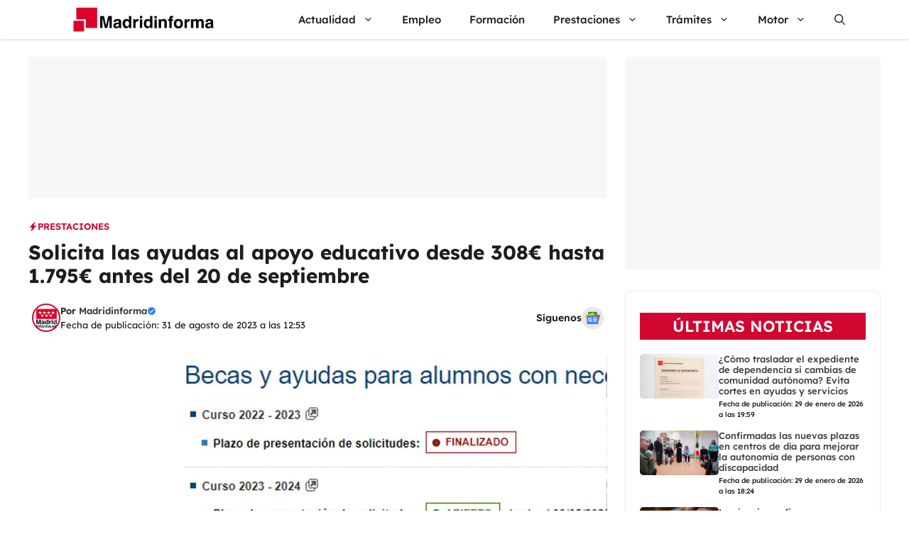

--- FILE ---
content_type: text/html; charset=UTF-8
request_url: https://madridinforma.eldiario.es/solicita-las-ayudas-al-apoyo-educativo-desde-308e-hasta-1-795e-antes-del-20-de-septiembre/
body_size: 32773
content:
<!DOCTYPE html>
<html lang="es">
<head><meta charset="UTF-8"><script>if(navigator.userAgent.match(/MSIE|Internet Explorer/i)||navigator.userAgent.match(/Trident\/7\..*?rv:11/i)){var href=document.location.href;if(!href.match(/[?&]nowprocket/)){if(href.indexOf("?")==-1){if(href.indexOf("#")==-1){document.location.href=href+"?nowprocket=1"}else{document.location.href=href.replace("#","?nowprocket=1#")}}else{if(href.indexOf("#")==-1){document.location.href=href+"&nowprocket=1"}else{document.location.href=href.replace("#","&nowprocket=1#")}}}}</script><script>(()=>{class RocketLazyLoadScripts{constructor(){this.v="2.0.4",this.userEvents=["keydown","keyup","mousedown","mouseup","mousemove","mouseover","mouseout","touchmove","touchstart","touchend","touchcancel","wheel","click","dblclick","input"],this.attributeEvents=["onblur","onclick","oncontextmenu","ondblclick","onfocus","onmousedown","onmouseenter","onmouseleave","onmousemove","onmouseout","onmouseover","onmouseup","onmousewheel","onscroll","onsubmit"]}async t(){this.i(),this.o(),/iP(ad|hone)/.test(navigator.userAgent)&&this.h(),this.u(),this.l(this),this.m(),this.k(this),this.p(this),this._(),await Promise.all([this.R(),this.L()]),this.lastBreath=Date.now(),this.S(this),this.P(),this.D(),this.O(),this.M(),await this.C(this.delayedScripts.normal),await this.C(this.delayedScripts.defer),await this.C(this.delayedScripts.async),await this.T(),await this.F(),await this.j(),await this.A(),window.dispatchEvent(new Event("rocket-allScriptsLoaded")),this.everythingLoaded=!0,this.lastTouchEnd&&await new Promise(t=>setTimeout(t,500-Date.now()+this.lastTouchEnd)),this.I(),this.H(),this.U(),this.W()}i(){this.CSPIssue=sessionStorage.getItem("rocketCSPIssue"),document.addEventListener("securitypolicyviolation",t=>{this.CSPIssue||"script-src-elem"!==t.violatedDirective||"data"!==t.blockedURI||(this.CSPIssue=!0,sessionStorage.setItem("rocketCSPIssue",!0))},{isRocket:!0})}o(){window.addEventListener("pageshow",t=>{this.persisted=t.persisted,this.realWindowLoadedFired=!0},{isRocket:!0}),window.addEventListener("pagehide",()=>{this.onFirstUserAction=null},{isRocket:!0})}h(){let t;function e(e){t=e}window.addEventListener("touchstart",e,{isRocket:!0}),window.addEventListener("touchend",function i(o){o.changedTouches[0]&&t.changedTouches[0]&&Math.abs(o.changedTouches[0].pageX-t.changedTouches[0].pageX)<10&&Math.abs(o.changedTouches[0].pageY-t.changedTouches[0].pageY)<10&&o.timeStamp-t.timeStamp<200&&(window.removeEventListener("touchstart",e,{isRocket:!0}),window.removeEventListener("touchend",i,{isRocket:!0}),"INPUT"===o.target.tagName&&"text"===o.target.type||(o.target.dispatchEvent(new TouchEvent("touchend",{target:o.target,bubbles:!0})),o.target.dispatchEvent(new MouseEvent("mouseover",{target:o.target,bubbles:!0})),o.target.dispatchEvent(new PointerEvent("click",{target:o.target,bubbles:!0,cancelable:!0,detail:1,clientX:o.changedTouches[0].clientX,clientY:o.changedTouches[0].clientY})),event.preventDefault()))},{isRocket:!0})}q(t){this.userActionTriggered||("mousemove"!==t.type||this.firstMousemoveIgnored?"keyup"===t.type||"mouseover"===t.type||"mouseout"===t.type||(this.userActionTriggered=!0,this.onFirstUserAction&&this.onFirstUserAction()):this.firstMousemoveIgnored=!0),"click"===t.type&&t.preventDefault(),t.stopPropagation(),t.stopImmediatePropagation(),"touchstart"===this.lastEvent&&"touchend"===t.type&&(this.lastTouchEnd=Date.now()),"click"===t.type&&(this.lastTouchEnd=0),this.lastEvent=t.type,t.composedPath&&t.composedPath()[0].getRootNode()instanceof ShadowRoot&&(t.rocketTarget=t.composedPath()[0]),this.savedUserEvents.push(t)}u(){this.savedUserEvents=[],this.userEventHandler=this.q.bind(this),this.userEvents.forEach(t=>window.addEventListener(t,this.userEventHandler,{passive:!1,isRocket:!0})),document.addEventListener("visibilitychange",this.userEventHandler,{isRocket:!0})}U(){this.userEvents.forEach(t=>window.removeEventListener(t,this.userEventHandler,{passive:!1,isRocket:!0})),document.removeEventListener("visibilitychange",this.userEventHandler,{isRocket:!0}),this.savedUserEvents.forEach(t=>{(t.rocketTarget||t.target).dispatchEvent(new window[t.constructor.name](t.type,t))})}m(){const t="return false",e=Array.from(this.attributeEvents,t=>"data-rocket-"+t),i="["+this.attributeEvents.join("],[")+"]",o="[data-rocket-"+this.attributeEvents.join("],[data-rocket-")+"]",s=(e,i,o)=>{o&&o!==t&&(e.setAttribute("data-rocket-"+i,o),e["rocket"+i]=new Function("event",o),e.setAttribute(i,t))};new MutationObserver(t=>{for(const n of t)"attributes"===n.type&&(n.attributeName.startsWith("data-rocket-")||this.everythingLoaded?n.attributeName.startsWith("data-rocket-")&&this.everythingLoaded&&this.N(n.target,n.attributeName.substring(12)):s(n.target,n.attributeName,n.target.getAttribute(n.attributeName))),"childList"===n.type&&n.addedNodes.forEach(t=>{if(t.nodeType===Node.ELEMENT_NODE)if(this.everythingLoaded)for(const i of[t,...t.querySelectorAll(o)])for(const t of i.getAttributeNames())e.includes(t)&&this.N(i,t.substring(12));else for(const e of[t,...t.querySelectorAll(i)])for(const t of e.getAttributeNames())this.attributeEvents.includes(t)&&s(e,t,e.getAttribute(t))})}).observe(document,{subtree:!0,childList:!0,attributeFilter:[...this.attributeEvents,...e]})}I(){this.attributeEvents.forEach(t=>{document.querySelectorAll("[data-rocket-"+t+"]").forEach(e=>{this.N(e,t)})})}N(t,e){const i=t.getAttribute("data-rocket-"+e);i&&(t.setAttribute(e,i),t.removeAttribute("data-rocket-"+e))}k(t){Object.defineProperty(HTMLElement.prototype,"onclick",{get(){return this.rocketonclick||null},set(e){this.rocketonclick=e,this.setAttribute(t.everythingLoaded?"onclick":"data-rocket-onclick","this.rocketonclick(event)")}})}S(t){function e(e,i){let o=e[i];e[i]=null,Object.defineProperty(e,i,{get:()=>o,set(s){t.everythingLoaded?o=s:e["rocket"+i]=o=s}})}e(document,"onreadystatechange"),e(window,"onload"),e(window,"onpageshow");try{Object.defineProperty(document,"readyState",{get:()=>t.rocketReadyState,set(e){t.rocketReadyState=e},configurable:!0}),document.readyState="loading"}catch(t){console.log("WPRocket DJE readyState conflict, bypassing")}}l(t){this.originalAddEventListener=EventTarget.prototype.addEventListener,this.originalRemoveEventListener=EventTarget.prototype.removeEventListener,this.savedEventListeners=[],EventTarget.prototype.addEventListener=function(e,i,o){o&&o.isRocket||!t.B(e,this)&&!t.userEvents.includes(e)||t.B(e,this)&&!t.userActionTriggered||e.startsWith("rocket-")||t.everythingLoaded?t.originalAddEventListener.call(this,e,i,o):(t.savedEventListeners.push({target:this,remove:!1,type:e,func:i,options:o}),"mouseenter"!==e&&"mouseleave"!==e||t.originalAddEventListener.call(this,e,t.savedUserEvents.push,o))},EventTarget.prototype.removeEventListener=function(e,i,o){o&&o.isRocket||!t.B(e,this)&&!t.userEvents.includes(e)||t.B(e,this)&&!t.userActionTriggered||e.startsWith("rocket-")||t.everythingLoaded?t.originalRemoveEventListener.call(this,e,i,o):t.savedEventListeners.push({target:this,remove:!0,type:e,func:i,options:o})}}J(t,e){this.savedEventListeners=this.savedEventListeners.filter(i=>{let o=i.type,s=i.target||window;return e!==o||t!==s||(this.B(o,s)&&(i.type="rocket-"+o),this.$(i),!1)})}H(){EventTarget.prototype.addEventListener=this.originalAddEventListener,EventTarget.prototype.removeEventListener=this.originalRemoveEventListener,this.savedEventListeners.forEach(t=>this.$(t))}$(t){t.remove?this.originalRemoveEventListener.call(t.target,t.type,t.func,t.options):this.originalAddEventListener.call(t.target,t.type,t.func,t.options)}p(t){let e;function i(e){return t.everythingLoaded?e:e.split(" ").map(t=>"load"===t||t.startsWith("load.")?"rocket-jquery-load":t).join(" ")}function o(o){function s(e){const s=o.fn[e];o.fn[e]=o.fn.init.prototype[e]=function(){return this[0]===window&&t.userActionTriggered&&("string"==typeof arguments[0]||arguments[0]instanceof String?arguments[0]=i(arguments[0]):"object"==typeof arguments[0]&&Object.keys(arguments[0]).forEach(t=>{const e=arguments[0][t];delete arguments[0][t],arguments[0][i(t)]=e})),s.apply(this,arguments),this}}if(o&&o.fn&&!t.allJQueries.includes(o)){const e={DOMContentLoaded:[],"rocket-DOMContentLoaded":[]};for(const t in e)document.addEventListener(t,()=>{e[t].forEach(t=>t())},{isRocket:!0});o.fn.ready=o.fn.init.prototype.ready=function(i){function s(){parseInt(o.fn.jquery)>2?setTimeout(()=>i.bind(document)(o)):i.bind(document)(o)}return"function"==typeof i&&(t.realDomReadyFired?!t.userActionTriggered||t.fauxDomReadyFired?s():e["rocket-DOMContentLoaded"].push(s):e.DOMContentLoaded.push(s)),o([])},s("on"),s("one"),s("off"),t.allJQueries.push(o)}e=o}t.allJQueries=[],o(window.jQuery),Object.defineProperty(window,"jQuery",{get:()=>e,set(t){o(t)}})}P(){const t=new Map;document.write=document.writeln=function(e){const i=document.currentScript,o=document.createRange(),s=i.parentElement;let n=t.get(i);void 0===n&&(n=i.nextSibling,t.set(i,n));const c=document.createDocumentFragment();o.setStart(c,0),c.appendChild(o.createContextualFragment(e)),s.insertBefore(c,n)}}async R(){return new Promise(t=>{this.userActionTriggered?t():this.onFirstUserAction=t})}async L(){return new Promise(t=>{document.addEventListener("DOMContentLoaded",()=>{this.realDomReadyFired=!0,t()},{isRocket:!0})})}async j(){return this.realWindowLoadedFired?Promise.resolve():new Promise(t=>{window.addEventListener("load",t,{isRocket:!0})})}M(){this.pendingScripts=[];this.scriptsMutationObserver=new MutationObserver(t=>{for(const e of t)e.addedNodes.forEach(t=>{"SCRIPT"!==t.tagName||t.noModule||t.isWPRocket||this.pendingScripts.push({script:t,promise:new Promise(e=>{const i=()=>{const i=this.pendingScripts.findIndex(e=>e.script===t);i>=0&&this.pendingScripts.splice(i,1),e()};t.addEventListener("load",i,{isRocket:!0}),t.addEventListener("error",i,{isRocket:!0}),setTimeout(i,1e3)})})})}),this.scriptsMutationObserver.observe(document,{childList:!0,subtree:!0})}async F(){await this.X(),this.pendingScripts.length?(await this.pendingScripts[0].promise,await this.F()):this.scriptsMutationObserver.disconnect()}D(){this.delayedScripts={normal:[],async:[],defer:[]},document.querySelectorAll("script[type$=rocketlazyloadscript]").forEach(t=>{t.hasAttribute("data-rocket-src")?t.hasAttribute("async")&&!1!==t.async?this.delayedScripts.async.push(t):t.hasAttribute("defer")&&!1!==t.defer||"module"===t.getAttribute("data-rocket-type")?this.delayedScripts.defer.push(t):this.delayedScripts.normal.push(t):this.delayedScripts.normal.push(t)})}async _(){await this.L();let t=[];document.querySelectorAll("script[type$=rocketlazyloadscript][data-rocket-src]").forEach(e=>{let i=e.getAttribute("data-rocket-src");if(i&&!i.startsWith("data:")){i.startsWith("//")&&(i=location.protocol+i);try{const o=new URL(i).origin;o!==location.origin&&t.push({src:o,crossOrigin:e.crossOrigin||"module"===e.getAttribute("data-rocket-type")})}catch(t){}}}),t=[...new Map(t.map(t=>[JSON.stringify(t),t])).values()],this.Y(t,"preconnect")}async G(t){if(await this.K(),!0!==t.noModule||!("noModule"in HTMLScriptElement.prototype))return new Promise(e=>{let i;function o(){(i||t).setAttribute("data-rocket-status","executed"),e()}try{if(navigator.userAgent.includes("Firefox/")||""===navigator.vendor||this.CSPIssue)i=document.createElement("script"),[...t.attributes].forEach(t=>{let e=t.nodeName;"type"!==e&&("data-rocket-type"===e&&(e="type"),"data-rocket-src"===e&&(e="src"),i.setAttribute(e,t.nodeValue))}),t.text&&(i.text=t.text),t.nonce&&(i.nonce=t.nonce),i.hasAttribute("src")?(i.addEventListener("load",o,{isRocket:!0}),i.addEventListener("error",()=>{i.setAttribute("data-rocket-status","failed-network"),e()},{isRocket:!0}),setTimeout(()=>{i.isConnected||e()},1)):(i.text=t.text,o()),i.isWPRocket=!0,t.parentNode.replaceChild(i,t);else{const i=t.getAttribute("data-rocket-type"),s=t.getAttribute("data-rocket-src");i?(t.type=i,t.removeAttribute("data-rocket-type")):t.removeAttribute("type"),t.addEventListener("load",o,{isRocket:!0}),t.addEventListener("error",i=>{this.CSPIssue&&i.target.src.startsWith("data:")?(console.log("WPRocket: CSP fallback activated"),t.removeAttribute("src"),this.G(t).then(e)):(t.setAttribute("data-rocket-status","failed-network"),e())},{isRocket:!0}),s?(t.fetchPriority="high",t.removeAttribute("data-rocket-src"),t.src=s):t.src="data:text/javascript;base64,"+window.btoa(unescape(encodeURIComponent(t.text)))}}catch(i){t.setAttribute("data-rocket-status","failed-transform"),e()}});t.setAttribute("data-rocket-status","skipped")}async C(t){const e=t.shift();return e?(e.isConnected&&await this.G(e),this.C(t)):Promise.resolve()}O(){this.Y([...this.delayedScripts.normal,...this.delayedScripts.defer,...this.delayedScripts.async],"preload")}Y(t,e){this.trash=this.trash||[];let i=!0;var o=document.createDocumentFragment();t.forEach(t=>{const s=t.getAttribute&&t.getAttribute("data-rocket-src")||t.src;if(s&&!s.startsWith("data:")){const n=document.createElement("link");n.href=s,n.rel=e,"preconnect"!==e&&(n.as="script",n.fetchPriority=i?"high":"low"),t.getAttribute&&"module"===t.getAttribute("data-rocket-type")&&(n.crossOrigin=!0),t.crossOrigin&&(n.crossOrigin=t.crossOrigin),t.integrity&&(n.integrity=t.integrity),t.nonce&&(n.nonce=t.nonce),o.appendChild(n),this.trash.push(n),i=!1}}),document.head.appendChild(o)}W(){this.trash.forEach(t=>t.remove())}async T(){try{document.readyState="interactive"}catch(t){}this.fauxDomReadyFired=!0;try{await this.K(),this.J(document,"readystatechange"),document.dispatchEvent(new Event("rocket-readystatechange")),await this.K(),document.rocketonreadystatechange&&document.rocketonreadystatechange(),await this.K(),this.J(document,"DOMContentLoaded"),document.dispatchEvent(new Event("rocket-DOMContentLoaded")),await this.K(),this.J(window,"DOMContentLoaded"),window.dispatchEvent(new Event("rocket-DOMContentLoaded"))}catch(t){console.error(t)}}async A(){try{document.readyState="complete"}catch(t){}try{await this.K(),this.J(document,"readystatechange"),document.dispatchEvent(new Event("rocket-readystatechange")),await this.K(),document.rocketonreadystatechange&&document.rocketonreadystatechange(),await this.K(),this.J(window,"load"),window.dispatchEvent(new Event("rocket-load")),await this.K(),window.rocketonload&&window.rocketonload(),await this.K(),this.allJQueries.forEach(t=>t(window).trigger("rocket-jquery-load")),await this.K(),this.J(window,"pageshow");const t=new Event("rocket-pageshow");t.persisted=this.persisted,window.dispatchEvent(t),await this.K(),window.rocketonpageshow&&window.rocketonpageshow({persisted:this.persisted})}catch(t){console.error(t)}}async K(){Date.now()-this.lastBreath>45&&(await this.X(),this.lastBreath=Date.now())}async X(){return document.hidden?new Promise(t=>setTimeout(t)):new Promise(t=>requestAnimationFrame(t))}B(t,e){return e===document&&"readystatechange"===t||(e===document&&"DOMContentLoaded"===t||(e===window&&"DOMContentLoaded"===t||(e===window&&"load"===t||e===window&&"pageshow"===t)))}static run(){(new RocketLazyLoadScripts).t()}}RocketLazyLoadScripts.run()})();</script>
	
	<meta name="google-site-verification" content="fmPjcqWae9QFISemwW49_bIODC3gHSeyvL7dDaQo8WE" />
	<meta name="ahrefs-site-verification" content="d8082dbad6149d5416c2d003c818ea54b030a5ec97ea2335d81f4d9ea1306e81">
    <link rel="profile" href="http://gmpg.org/xfn/11" />
    <link rel="pingback" href="https://madridinforma.eldiario.es/xmlrpc.php" />
	<meta name='robots' content='index, follow, max-image-preview:large, max-snippet:-1, max-video-preview:-1' />
	<style></style>
	<meta name="viewport" content="width=device-width, initial-scale=1">
	<!-- This site is optimized with the Yoast SEO Premium plugin v26.4 (Yoast SEO v26.4) - https://yoast.com/wordpress/plugins/seo/ -->
	<title>Solicita las ayudas al apoyo educativo desde 308€ hasta 1.795€ antes del 20 de septiembre</title>
<link data-rocket-preload as="style" href="https://fonts.googleapis.com/css?family=Lexend%20Deca%3A100%2C200%2C300%2Cregular%2C500%2C600%2C700%2C800%2C900&#038;display=swap" rel="preload">
<link href="https://fonts.googleapis.com/css?family=Lexend%20Deca%3A100%2C200%2C300%2Cregular%2C500%2C600%2C700%2C800%2C900&#038;display=swap" media="print" onload="this.media=&#039;all&#039;" rel="stylesheet">
<noscript><link rel="stylesheet" href="https://fonts.googleapis.com/css?family=Lexend%20Deca%3A100%2C200%2C300%2Cregular%2C500%2C600%2C700%2C800%2C900&#038;display=swap"></noscript>
<link crossorigin data-rocket-preload as="font" href="https://fonts.gstatic.com/s/lexenddeca/v25/K2F1fZFYk-dHSE0UPPuwQ5qnJy8.woff2" rel="preload">
<style id="wpr-usedcss">img:is([sizes=auto i],[sizes^="auto," i]){contain-intrinsic-size:3000px 1500px}img.emoji{display:inline!important;border:none!important;box-shadow:none!important;height:1em!important;width:1em!important;margin:0 .07em!important;vertical-align:-.1em!important;background:0 0!important;padding:0!important}:where(.wp-block-button__link){border-radius:9999px;box-shadow:none;padding:calc(.667em + 2px) calc(1.333em + 2px);text-decoration:none}:root :where(.wp-block-button .wp-block-button__link.is-style-outline),:root :where(.wp-block-button.is-style-outline>.wp-block-button__link){border:2px solid;padding:.667em 1.333em}:root :where(.wp-block-button .wp-block-button__link.is-style-outline:not(.has-text-color)),:root :where(.wp-block-button.is-style-outline>.wp-block-button__link:not(.has-text-color)){color:currentColor}:root :where(.wp-block-button .wp-block-button__link.is-style-outline:not(.has-background)),:root :where(.wp-block-button.is-style-outline>.wp-block-button__link:not(.has-background)){background-color:initial;background-image:none}:where(.wp-block-calendar table:not(.has-background) th){background:#ddd}:where(.wp-block-columns){margin-bottom:1.75em}:where(.wp-block-columns.has-background){padding:1.25em 2.375em}:where(.wp-block-post-comments input[type=submit]){border:none}:where(.wp-block-cover-image:not(.has-text-color)),:where(.wp-block-cover:not(.has-text-color)){color:#fff}:where(.wp-block-cover-image.is-light:not(.has-text-color)),:where(.wp-block-cover.is-light:not(.has-text-color)){color:#000}:root :where(.wp-block-cover h1:not(.has-text-color)),:root :where(.wp-block-cover h2:not(.has-text-color)),:root :where(.wp-block-cover h3:not(.has-text-color)),:root :where(.wp-block-cover h4:not(.has-text-color)),:root :where(.wp-block-cover h5:not(.has-text-color)),:root :where(.wp-block-cover h6:not(.has-text-color)),:root :where(.wp-block-cover p:not(.has-text-color)){color:inherit}:where(.wp-block-file){margin-bottom:1.5em}:where(.wp-block-file__button){border-radius:2em;display:inline-block;padding:.5em 1em}:where(.wp-block-file__button):is(a):active,:where(.wp-block-file__button):is(a):focus,:where(.wp-block-file__button):is(a):hover,:where(.wp-block-file__button):is(a):visited{box-shadow:none;color:#fff;opacity:.85;text-decoration:none}:where(.wp-block-group.wp-block-group-is-layout-constrained){position:relative}:root :where(.wp-block-image.is-style-rounded img,.wp-block-image .is-style-rounded img){border-radius:9999px}:where(.wp-block-latest-comments:not([style*=line-height] .wp-block-latest-comments__comment)){line-height:1.1}:where(.wp-block-latest-comments:not([style*=line-height] .wp-block-latest-comments__comment-excerpt p)){line-height:1.8}:root :where(.wp-block-latest-posts.is-grid){padding:0}:root :where(.wp-block-latest-posts.wp-block-latest-posts__list){padding-left:0}ul{box-sizing:border-box}:root :where(.wp-block-list.has-background){padding:1.25em 2.375em}:where(.wp-block-navigation.has-background .wp-block-navigation-item a:not(.wp-element-button)),:where(.wp-block-navigation.has-background .wp-block-navigation-submenu a:not(.wp-element-button)){padding:.5em 1em}:where(.wp-block-navigation .wp-block-navigation__submenu-container .wp-block-navigation-item a:not(.wp-element-button)),:where(.wp-block-navigation .wp-block-navigation__submenu-container .wp-block-navigation-submenu a:not(.wp-element-button)),:where(.wp-block-navigation .wp-block-navigation__submenu-container .wp-block-navigation-submenu button.wp-block-navigation-item__content),:where(.wp-block-navigation .wp-block-navigation__submenu-container .wp-block-pages-list__item button.wp-block-navigation-item__content){padding:.5em 1em}:root :where(p.has-background){padding:1.25em 2.375em}:where(p.has-text-color:not(.has-link-color)) a{color:inherit}:where(.wp-block-post-comments-form) input:not([type=submit]),:where(.wp-block-post-comments-form) textarea{border:1px solid #949494;font-family:inherit;font-size:1em}:where(.wp-block-post-comments-form) input:where(:not([type=submit]):not([type=checkbox])),:where(.wp-block-post-comments-form) textarea{padding:calc(.667em + 2px)}:where(.wp-block-post-excerpt){box-sizing:border-box;margin-bottom:var(--wp--style--block-gap);margin-top:var(--wp--style--block-gap)}:where(.wp-block-preformatted.has-background){padding:1.25em 2.375em}:where(.wp-block-search__button){border:1px solid #ccc;padding:6px 10px}:where(.wp-block-search__input){font-family:inherit;font-size:inherit;font-style:inherit;font-weight:inherit;letter-spacing:inherit;line-height:inherit;text-transform:inherit}:where(.wp-block-search__button-inside .wp-block-search__inside-wrapper){border:1px solid #949494;box-sizing:border-box;padding:4px}:where(.wp-block-search__button-inside .wp-block-search__inside-wrapper) .wp-block-search__input{border:none;border-radius:0;padding:0 4px}:where(.wp-block-search__button-inside .wp-block-search__inside-wrapper) .wp-block-search__input:focus{outline:0}:where(.wp-block-search__button-inside .wp-block-search__inside-wrapper) :where(.wp-block-search__button){padding:4px 8px}:root :where(.wp-block-separator.is-style-dots){height:auto;line-height:1;text-align:center}:root :where(.wp-block-separator.is-style-dots):before{color:currentColor;content:"···";font-family:serif;font-size:1.5em;letter-spacing:2em;padding-left:2em}:root :where(.wp-block-site-logo.is-style-rounded){border-radius:9999px}:where(.wp-block-social-links:not(.is-style-logos-only)) .wp-social-link{background-color:#f0f0f0;color:#444}:where(.wp-block-social-links:not(.is-style-logos-only)) .wp-social-link-amazon{background-color:#f90;color:#fff}:where(.wp-block-social-links:not(.is-style-logos-only)) .wp-social-link-bandcamp{background-color:#1ea0c3;color:#fff}:where(.wp-block-social-links:not(.is-style-logos-only)) .wp-social-link-behance{background-color:#0757fe;color:#fff}:where(.wp-block-social-links:not(.is-style-logos-only)) .wp-social-link-bluesky{background-color:#0a7aff;color:#fff}:where(.wp-block-social-links:not(.is-style-logos-only)) .wp-social-link-codepen{background-color:#1e1f26;color:#fff}:where(.wp-block-social-links:not(.is-style-logos-only)) .wp-social-link-deviantart{background-color:#02e49b;color:#fff}:where(.wp-block-social-links:not(.is-style-logos-only)) .wp-social-link-discord{background-color:#5865f2;color:#fff}:where(.wp-block-social-links:not(.is-style-logos-only)) .wp-social-link-dribbble{background-color:#e94c89;color:#fff}:where(.wp-block-social-links:not(.is-style-logos-only)) .wp-social-link-dropbox{background-color:#4280ff;color:#fff}:where(.wp-block-social-links:not(.is-style-logos-only)) .wp-social-link-etsy{background-color:#f45800;color:#fff}:where(.wp-block-social-links:not(.is-style-logos-only)) .wp-social-link-facebook{background-color:#0866ff;color:#fff}:where(.wp-block-social-links:not(.is-style-logos-only)) .wp-social-link-fivehundredpx{background-color:#000;color:#fff}:where(.wp-block-social-links:not(.is-style-logos-only)) .wp-social-link-flickr{background-color:#0461dd;color:#fff}:where(.wp-block-social-links:not(.is-style-logos-only)) .wp-social-link-foursquare{background-color:#e65678;color:#fff}:where(.wp-block-social-links:not(.is-style-logos-only)) .wp-social-link-github{background-color:#24292d;color:#fff}:where(.wp-block-social-links:not(.is-style-logos-only)) .wp-social-link-goodreads{background-color:#eceadd;color:#382110}:where(.wp-block-social-links:not(.is-style-logos-only)) .wp-social-link-google{background-color:#ea4434;color:#fff}:where(.wp-block-social-links:not(.is-style-logos-only)) .wp-social-link-gravatar{background-color:#1d4fc4;color:#fff}:where(.wp-block-social-links:not(.is-style-logos-only)) .wp-social-link-instagram{background-color:#f00075;color:#fff}:where(.wp-block-social-links:not(.is-style-logos-only)) .wp-social-link-lastfm{background-color:#e21b24;color:#fff}:where(.wp-block-social-links:not(.is-style-logos-only)) .wp-social-link-linkedin{background-color:#0d66c2;color:#fff}:where(.wp-block-social-links:not(.is-style-logos-only)) .wp-social-link-mastodon{background-color:#3288d4;color:#fff}:where(.wp-block-social-links:not(.is-style-logos-only)) .wp-social-link-medium{background-color:#000;color:#fff}:where(.wp-block-social-links:not(.is-style-logos-only)) .wp-social-link-meetup{background-color:#f6405f;color:#fff}:where(.wp-block-social-links:not(.is-style-logos-only)) .wp-social-link-patreon{background-color:#000;color:#fff}:where(.wp-block-social-links:not(.is-style-logos-only)) .wp-social-link-pinterest{background-color:#e60122;color:#fff}:where(.wp-block-social-links:not(.is-style-logos-only)) .wp-social-link-pocket{background-color:#ef4155;color:#fff}:where(.wp-block-social-links:not(.is-style-logos-only)) .wp-social-link-reddit{background-color:#ff4500;color:#fff}:where(.wp-block-social-links:not(.is-style-logos-only)) .wp-social-link-skype{background-color:#0478d7;color:#fff}:where(.wp-block-social-links:not(.is-style-logos-only)) .wp-social-link-snapchat{background-color:#fefc00;color:#fff;stroke:#000}:where(.wp-block-social-links:not(.is-style-logos-only)) .wp-social-link-soundcloud{background-color:#ff5600;color:#fff}:where(.wp-block-social-links:not(.is-style-logos-only)) .wp-social-link-spotify{background-color:#1bd760;color:#fff}:where(.wp-block-social-links:not(.is-style-logos-only)) .wp-social-link-telegram{background-color:#2aabee;color:#fff}:where(.wp-block-social-links:not(.is-style-logos-only)) .wp-social-link-threads{background-color:#000;color:#fff}:where(.wp-block-social-links:not(.is-style-logos-only)) .wp-social-link-tiktok{background-color:#000;color:#fff}:where(.wp-block-social-links:not(.is-style-logos-only)) .wp-social-link-tumblr{background-color:#011835;color:#fff}:where(.wp-block-social-links:not(.is-style-logos-only)) .wp-social-link-twitch{background-color:#6440a4;color:#fff}:where(.wp-block-social-links:not(.is-style-logos-only)) .wp-social-link-twitter{background-color:#1da1f2;color:#fff}:where(.wp-block-social-links:not(.is-style-logos-only)) .wp-social-link-vimeo{background-color:#1eb7ea;color:#fff}:where(.wp-block-social-links:not(.is-style-logos-only)) .wp-social-link-vk{background-color:#4680c2;color:#fff}:where(.wp-block-social-links:not(.is-style-logos-only)) .wp-social-link-wordpress{background-color:#3499cd;color:#fff}:where(.wp-block-social-links:not(.is-style-logos-only)) .wp-social-link-whatsapp{background-color:#25d366;color:#fff}:where(.wp-block-social-links:not(.is-style-logos-only)) .wp-social-link-x{background-color:#000;color:#fff}:where(.wp-block-social-links:not(.is-style-logos-only)) .wp-social-link-yelp{background-color:#d32422;color:#fff}:where(.wp-block-social-links:not(.is-style-logos-only)) .wp-social-link-youtube{background-color:red;color:#fff}:where(.wp-block-social-links.is-style-logos-only) .wp-social-link{background:0 0}:where(.wp-block-social-links.is-style-logos-only) .wp-social-link svg{height:1.25em;width:1.25em}:where(.wp-block-social-links.is-style-logos-only) .wp-social-link-amazon{color:#f90}:where(.wp-block-social-links.is-style-logos-only) .wp-social-link-bandcamp{color:#1ea0c3}:where(.wp-block-social-links.is-style-logos-only) .wp-social-link-behance{color:#0757fe}:where(.wp-block-social-links.is-style-logos-only) .wp-social-link-bluesky{color:#0a7aff}:where(.wp-block-social-links.is-style-logos-only) .wp-social-link-codepen{color:#1e1f26}:where(.wp-block-social-links.is-style-logos-only) .wp-social-link-deviantart{color:#02e49b}:where(.wp-block-social-links.is-style-logos-only) .wp-social-link-discord{color:#5865f2}:where(.wp-block-social-links.is-style-logos-only) .wp-social-link-dribbble{color:#e94c89}:where(.wp-block-social-links.is-style-logos-only) .wp-social-link-dropbox{color:#4280ff}:where(.wp-block-social-links.is-style-logos-only) .wp-social-link-etsy{color:#f45800}:where(.wp-block-social-links.is-style-logos-only) .wp-social-link-facebook{color:#0866ff}:where(.wp-block-social-links.is-style-logos-only) .wp-social-link-fivehundredpx{color:#000}:where(.wp-block-social-links.is-style-logos-only) .wp-social-link-flickr{color:#0461dd}:where(.wp-block-social-links.is-style-logos-only) .wp-social-link-foursquare{color:#e65678}:where(.wp-block-social-links.is-style-logos-only) .wp-social-link-github{color:#24292d}:where(.wp-block-social-links.is-style-logos-only) .wp-social-link-goodreads{color:#382110}:where(.wp-block-social-links.is-style-logos-only) .wp-social-link-google{color:#ea4434}:where(.wp-block-social-links.is-style-logos-only) .wp-social-link-gravatar{color:#1d4fc4}:where(.wp-block-social-links.is-style-logos-only) .wp-social-link-instagram{color:#f00075}:where(.wp-block-social-links.is-style-logos-only) .wp-social-link-lastfm{color:#e21b24}:where(.wp-block-social-links.is-style-logos-only) .wp-social-link-linkedin{color:#0d66c2}:where(.wp-block-social-links.is-style-logos-only) .wp-social-link-mastodon{color:#3288d4}:where(.wp-block-social-links.is-style-logos-only) .wp-social-link-medium{color:#000}:where(.wp-block-social-links.is-style-logos-only) .wp-social-link-meetup{color:#f6405f}:where(.wp-block-social-links.is-style-logos-only) .wp-social-link-patreon{color:#000}:where(.wp-block-social-links.is-style-logos-only) .wp-social-link-pinterest{color:#e60122}:where(.wp-block-social-links.is-style-logos-only) .wp-social-link-pocket{color:#ef4155}:where(.wp-block-social-links.is-style-logos-only) .wp-social-link-reddit{color:#ff4500}:where(.wp-block-social-links.is-style-logos-only) .wp-social-link-skype{color:#0478d7}:where(.wp-block-social-links.is-style-logos-only) .wp-social-link-snapchat{color:#fff;stroke:#000}:where(.wp-block-social-links.is-style-logos-only) .wp-social-link-soundcloud{color:#ff5600}:where(.wp-block-social-links.is-style-logos-only) .wp-social-link-spotify{color:#1bd760}:where(.wp-block-social-links.is-style-logos-only) .wp-social-link-telegram{color:#2aabee}:where(.wp-block-social-links.is-style-logos-only) .wp-social-link-threads{color:#000}:where(.wp-block-social-links.is-style-logos-only) .wp-social-link-tiktok{color:#000}:where(.wp-block-social-links.is-style-logos-only) .wp-social-link-tumblr{color:#011835}:where(.wp-block-social-links.is-style-logos-only) .wp-social-link-twitch{color:#6440a4}:where(.wp-block-social-links.is-style-logos-only) .wp-social-link-twitter{color:#1da1f2}:where(.wp-block-social-links.is-style-logos-only) .wp-social-link-vimeo{color:#1eb7ea}:where(.wp-block-social-links.is-style-logos-only) .wp-social-link-vk{color:#4680c2}:where(.wp-block-social-links.is-style-logos-only) .wp-social-link-whatsapp{color:#25d366}:where(.wp-block-social-links.is-style-logos-only) .wp-social-link-wordpress{color:#3499cd}:where(.wp-block-social-links.is-style-logos-only) .wp-social-link-x{color:#000}:where(.wp-block-social-links.is-style-logos-only) .wp-social-link-yelp{color:#d32422}:where(.wp-block-social-links.is-style-logos-only) .wp-social-link-youtube{color:red}:root :where(.wp-block-social-links .wp-social-link a){padding:.25em}:root :where(.wp-block-social-links.is-style-logos-only .wp-social-link a){padding:0}:root :where(.wp-block-social-links.is-style-pill-shape .wp-social-link a){padding-left:.6666666667em;padding-right:.6666666667em}:root :where(.wp-block-tag-cloud.is-style-outline){display:flex;flex-wrap:wrap;gap:1ch}:root :where(.wp-block-tag-cloud.is-style-outline a){border:1px solid;font-size:unset!important;margin-right:0;padding:1ch 2ch;text-decoration:none!important}:root :where(.wp-block-table-of-contents){box-sizing:border-box}:where(.wp-block-term-description){box-sizing:border-box;margin-bottom:var(--wp--style--block-gap);margin-top:var(--wp--style--block-gap)}:where(pre.wp-block-verse){font-family:inherit}:root{--wp--preset--font-size--normal:16px;--wp--preset--font-size--huge:42px}.screen-reader-text{border:0;clip-path:inset(50%);height:1px;margin:-1px;overflow:hidden;padding:0;position:absolute;width:1px;word-wrap:normal!important}.screen-reader-text:focus{background-color:#ddd;clip-path:none;color:#444;display:block;font-size:1em;height:auto;left:5px;line-height:normal;padding:15px 23px 14px;text-decoration:none;top:5px;width:auto;z-index:100000}html :where(.has-border-color){border-style:solid}html :where([style*=border-top-color]){border-top-style:solid}html :where([style*=border-right-color]){border-right-style:solid}html :where([style*=border-bottom-color]){border-bottom-style:solid}html :where([style*=border-left-color]){border-left-style:solid}html :where([style*=border-width]){border-style:solid}html :where([style*=border-top-width]){border-top-style:solid}html :where([style*=border-right-width]){border-right-style:solid}html :where([style*=border-bottom-width]){border-bottom-style:solid}html :where([style*=border-left-width]){border-left-style:solid}html :where(img[class*=wp-image-]){height:auto;max-width:100%}:where(figure){margin:0 0 1em}html :where(.is-position-sticky){--wp-admin--admin-bar--position-offset:var(--wp-admin--admin-bar--height,0px)}@media screen and (max-width:600px){html :where(.is-position-sticky){--wp-admin--admin-bar--position-offset:0px}}:root{--wp--preset--aspect-ratio--square:1;--wp--preset--aspect-ratio--4-3:4/3;--wp--preset--aspect-ratio--3-4:3/4;--wp--preset--aspect-ratio--3-2:3/2;--wp--preset--aspect-ratio--2-3:2/3;--wp--preset--aspect-ratio--16-9:16/9;--wp--preset--aspect-ratio--9-16:9/16;--wp--preset--color--black:#000000;--wp--preset--color--cyan-bluish-gray:#abb8c3;--wp--preset--color--white:#ffffff;--wp--preset--color--pale-pink:#f78da7;--wp--preset--color--vivid-red:#cf2e2e;--wp--preset--color--luminous-vivid-orange:#ff6900;--wp--preset--color--luminous-vivid-amber:#fcb900;--wp--preset--color--light-green-cyan:#7bdcb5;--wp--preset--color--vivid-green-cyan:#00d084;--wp--preset--color--pale-cyan-blue:#8ed1fc;--wp--preset--color--vivid-cyan-blue:#0693e3;--wp--preset--color--vivid-purple:#9b51e0;--wp--preset--color--background:var(--background);--wp--preset--color--background-1:var(--background-1);--wp--preset--color--text-1:var(--text-1);--wp--preset--color--text-2:var(--text-2);--wp--preset--color--link-text:var(--link-text);--wp--preset--color--color-background:var(--color-background);--wp--preset--color--color-background-hover:var(--color-background-hover);--wp--preset--color--border-color:var(--border-color);--wp--preset--gradient--vivid-cyan-blue-to-vivid-purple:linear-gradient(135deg,rgba(6, 147, 227, 1) 0%,rgb(155, 81, 224) 100%);--wp--preset--gradient--light-green-cyan-to-vivid-green-cyan:linear-gradient(135deg,rgb(122, 220, 180) 0%,rgb(0, 208, 130) 100%);--wp--preset--gradient--luminous-vivid-amber-to-luminous-vivid-orange:linear-gradient(135deg,rgba(252, 185, 0, 1) 0%,rgba(255, 105, 0, 1) 100%);--wp--preset--gradient--luminous-vivid-orange-to-vivid-red:linear-gradient(135deg,rgba(255, 105, 0, 1) 0%,rgb(207, 46, 46) 100%);--wp--preset--gradient--very-light-gray-to-cyan-bluish-gray:linear-gradient(135deg,rgb(238, 238, 238) 0%,rgb(169, 184, 195) 100%);--wp--preset--gradient--cool-to-warm-spectrum:linear-gradient(135deg,rgb(74, 234, 220) 0%,rgb(151, 120, 209) 20%,rgb(207, 42, 186) 40%,rgb(238, 44, 130) 60%,rgb(251, 105, 98) 80%,rgb(254, 248, 76) 100%);--wp--preset--gradient--blush-light-purple:linear-gradient(135deg,rgb(255, 206, 236) 0%,rgb(152, 150, 240) 100%);--wp--preset--gradient--blush-bordeaux:linear-gradient(135deg,rgb(254, 205, 165) 0%,rgb(254, 45, 45) 50%,rgb(107, 0, 62) 100%);--wp--preset--gradient--luminous-dusk:linear-gradient(135deg,rgb(255, 203, 112) 0%,rgb(199, 81, 192) 50%,rgb(65, 88, 208) 100%);--wp--preset--gradient--pale-ocean:linear-gradient(135deg,rgb(255, 245, 203) 0%,rgb(182, 227, 212) 50%,rgb(51, 167, 181) 100%);--wp--preset--gradient--electric-grass:linear-gradient(135deg,rgb(202, 248, 128) 0%,rgb(113, 206, 126) 100%);--wp--preset--gradient--midnight:linear-gradient(135deg,rgb(2, 3, 129) 0%,rgb(40, 116, 252) 100%);--wp--preset--font-size--small:13px;--wp--preset--font-size--medium:20px;--wp--preset--font-size--large:36px;--wp--preset--font-size--x-large:42px;--wp--preset--spacing--20:0.44rem;--wp--preset--spacing--30:0.67rem;--wp--preset--spacing--40:1rem;--wp--preset--spacing--50:1.5rem;--wp--preset--spacing--60:2.25rem;--wp--preset--spacing--70:3.38rem;--wp--preset--spacing--80:5.06rem;--wp--preset--shadow--natural:6px 6px 9px rgba(0, 0, 0, .2);--wp--preset--shadow--deep:12px 12px 50px rgba(0, 0, 0, .4);--wp--preset--shadow--sharp:6px 6px 0px rgba(0, 0, 0, .2);--wp--preset--shadow--outlined:6px 6px 0px -3px rgba(255, 255, 255, 1),6px 6px rgba(0, 0, 0, 1);--wp--preset--shadow--crisp:6px 6px 0px rgba(0, 0, 0, 1)}:where(.is-layout-flex){gap:.5em}:where(.is-layout-grid){gap:.5em}:where(.wp-block-post-template.is-layout-flex){gap:1.25em}:where(.wp-block-post-template.is-layout-grid){gap:1.25em}:where(.wp-block-columns.is-layout-flex){gap:2em}:where(.wp-block-columns.is-layout-grid){gap:2em}:root :where(.wp-block-pullquote){font-size:1.5em;line-height:1.6}@media only screen and (min-width:600px){.adsforwp-sticky-ad-close{right:0}}.adsforwp-sticky-ad-close{position:absolute;right:10px;top:0;width:32px;height:32px;opacity:.3}.adsforwp-sticky-ad-close:hover{opacity:1}.adsforwp-sticky-ad-close:after,.adsforwp-sticky-ad-close:before{position:absolute;left:15px;content:' ';height:15px;width:2px;background-color:#333}.adsforwp-sticky-ad-close:before{transform:rotate(45deg)}.adsforwp-sticky-ad-close:after{transform:rotate(-45deg)}body,fieldset,h1,h2,h3,html,iframe,legend,li,p,textarea,ul{margin:0;padding:0;border:0}html{font-family:sans-serif;-webkit-text-size-adjust:100%;-ms-text-size-adjust:100%;-webkit-font-smoothing:antialiased;-moz-osx-font-smoothing:grayscale}main{display:block}progress{vertical-align:baseline}html{box-sizing:border-box}*,::after,::before{box-sizing:inherit}button,input,optgroup,select,textarea{font-family:inherit;font-size:100%;margin:0}[type=search]{-webkit-appearance:textfield;outline-offset:-2px}[type=search]::-webkit-search-decoration{-webkit-appearance:none}::-moz-focus-inner{border-style:none;padding:0}body,button,input,select,textarea{font-family:-apple-system,system-ui,BlinkMacSystemFont,"Segoe UI",Helvetica,Arial,sans-serif,"Apple Color Emoji","Segoe UI Emoji","Segoe UI Symbol";font-weight:400;text-transform:none;font-size:17px;line-height:1.5}p{margin-bottom:1.5em}h1,h2,h3{font-family:inherit;font-size:100%;font-style:inherit;font-weight:inherit}table{border:1px solid rgba(0,0,0,.1)}table{border-collapse:separate;border-spacing:0;border-width:1px 0 0 1px;margin:0 0 1.5em;width:100%}fieldset{padding:0;border:0;min-width:inherit}fieldset legend{padding:0;margin-bottom:1.5em}h1{font-size:42px;margin-bottom:20px;line-height:1.2em;font-weight:400;text-transform:none}h2{font-size:35px;margin-bottom:20px;line-height:1.2em;font-weight:400;text-transform:none}h3{font-size:29px;margin-bottom:20px;line-height:1.2em;font-weight:400;text-transform:none}ul{margin:0 0 1.5em 3em}ul{list-style:disc}li>ul{margin-bottom:0;margin-left:1.5em}strong{font-weight:700}ins{text-decoration:none}table{margin:0 0 1.5em;width:100%}img{height:auto;max-width:100%}button,input[type=button],input[type=submit]{background:#55555e;color:#fff;border:1px solid transparent;cursor:pointer;-webkit-appearance:button;padding:10px 20px}input[type=number],input[type=search],input[type=text],input[type=url],select,textarea{border:1px solid;border-radius:0;padding:10px 15px;max-width:100%}textarea{width:100%}a,button,input{transition:color .1s ease-in-out,background-color .1s ease-in-out}a{text-decoration:none}.button{padding:10px 20px;display:inline-block}.using-mouse :focus{outline:0}.using-mouse ::-moz-focus-inner{border:0}.screen-reader-text{border:0;clip:rect(1px,1px,1px,1px);clip-path:inset(50%);height:1px;margin:-1px;overflow:hidden;padding:0;position:absolute!important;width:1px;word-wrap:normal!important}.screen-reader-text:focus{background-color:#f1f1f1;border-radius:3px;box-shadow:0 0 2px 2px rgba(0,0,0,.6);clip:auto!important;clip-path:none;color:#21759b;display:block;font-size:.875rem;font-weight:700;height:auto;left:5px;line-height:normal;padding:15px 23px 14px;text-decoration:none;top:5px;width:auto;z-index:100000}#primary[tabindex="-1"]:focus{outline:0}.main-navigation{z-index:100;padding:0;clear:both;display:block}.main-navigation a{display:block;text-decoration:none;font-weight:400;text-transform:none;font-size:15px}.main-navigation ul{list-style:none;margin:0;padding-left:0}.main-navigation .main-nav ul li a{padding-left:20px;padding-right:20px;line-height:60px}.inside-navigation{position:relative}.main-navigation .inside-navigation{display:flex;align-items:center;flex-wrap:wrap;justify-content:space-between}.main-navigation .main-nav>ul{display:flex;flex-wrap:wrap;align-items:center}.main-navigation li{position:relative}.main-navigation .menu-bar-items{display:flex;align-items:center;font-size:15px}.main-navigation .menu-bar-items a{color:inherit}.main-navigation .menu-bar-item{position:relative}.main-navigation .menu-bar-item.search-item{z-index:20}.main-navigation .menu-bar-item>a{padding-left:20px;padding-right:20px;line-height:60px}.sidebar .main-navigation .main-nav{flex-basis:100%}.sidebar .main-navigation .main-nav>ul{flex-direction:column}.sidebar .main-navigation .menu-bar-items{margin:0 auto}.sidebar .main-navigation .menu-bar-items .search-item{order:10}.nav-align-right .inside-navigation{justify-content:flex-end}.main-navigation ul ul{display:block;box-shadow:1px 1px 0 rgba(0,0,0,.1);float:left;position:absolute;left:-99999px;opacity:0;z-index:99999;width:200px;text-align:left;top:auto;transition:opacity 80ms linear;transition-delay:0s;pointer-events:none;height:0;overflow:hidden}.main-navigation ul ul a{display:block}.main-navigation ul ul li{width:100%}.main-navigation .main-nav ul ul li a{line-height:normal;padding:10px 20px;font-size:14px}.main-navigation .main-nav ul li.menu-item-has-children>a{padding-right:0;position:relative}.main-navigation.sub-menu-left ul ul{box-shadow:-1px 1px 0 rgba(0,0,0,.1)}.main-navigation.sub-menu-left .sub-menu{right:0}.main-navigation:not(.toggled) ul li.sfHover>ul,.main-navigation:not(.toggled) ul li:hover>ul{left:auto;opacity:1;transition-delay:150ms;pointer-events:auto;height:auto;overflow:visible}.main-navigation:not(.toggled) ul ul li.sfHover>ul,.main-navigation:not(.toggled) ul ul li:hover>ul{left:100%;top:0}.main-navigation.sub-menu-left:not(.toggled) ul ul li.sfHover>ul,.main-navigation.sub-menu-left:not(.toggled) ul ul li:hover>ul{right:100%;left:auto}.menu-item-has-children .dropdown-menu-toggle{display:inline-block;height:100%;clear:both;padding-right:20px;padding-left:10px}.menu-item-has-children ul .dropdown-menu-toggle{padding-top:10px;padding-bottom:10px;margin-top:-10px}.sidebar .menu-item-has-children .dropdown-menu-toggle,nav ul ul .menu-item-has-children .dropdown-menu-toggle{float:right}.widget-area .main-navigation li{float:none;display:block;width:100%;padding:0;margin:0}.sidebar .main-navigation.sub-menu-right ul li.sfHover ul,.sidebar .main-navigation.sub-menu-right ul li:hover ul{top:0;left:100%}.site-logo{display:inline-block;max-width:100%}.site-content{word-wrap:break-word}embed,iframe,object{max-width:100%}.site-content{display:flex}.grid-container{margin-left:auto;margin-right:auto;max-width:1200px}.site-main>*{margin-bottom:20px}.separate-containers .site-main{margin:20px}.separate-containers.right-sidebar .site-main{margin-left:0}.separate-containers .inside-right-sidebar{margin-top:20px;margin-bottom:20px}.widget-area .main-navigation{margin-bottom:20px}.separate-containers .site-main>:last-child{margin-bottom:0}.sidebar .grid-container{max-width:100%;width:100%}.gp-icon{display:inline-flex;align-self:center}.gp-icon svg{height:1em;width:1em;top:.125em;position:relative;fill:currentColor}.close-search .icon-search svg:first-child,.icon-menu-bars svg:nth-child(2),.icon-search svg:nth-child(2),.toggled .icon-menu-bars svg:first-child{display:none}.close-search .icon-search svg:nth-child(2),.toggled .icon-menu-bars svg:nth-child(2){display:block}nav.toggled .icon-arrow-right svg{transform:rotate(90deg)}nav.toggled .sfHover>a>.dropdown-menu-toggle .gp-icon svg{transform:rotate(180deg)}nav.toggled .sfHover>a>.dropdown-menu-toggle .gp-icon.icon-arrow-right svg{transform:rotate(270deg)}.container.grid-container{width:auto}.menu-toggle{display:none}.menu-toggle{padding:0 20px;line-height:60px;margin:0;font-weight:400;text-transform:none;font-size:15px;cursor:pointer}button.menu-toggle{background-color:transparent;flex-grow:1;border:0;text-align:center}button.menu-toggle:active,button.menu-toggle:focus,button.menu-toggle:hover{background-color:transparent}.has-menu-bar-items button.menu-toggle{flex-grow:0}nav.toggled ul ul.sub-menu{width:100%}.toggled .menu-item-has-children .dropdown-menu-toggle{padding-left:20px}.main-navigation.toggled .main-nav{flex-basis:100%;order:3}.main-navigation.toggled .main-nav>ul{display:block}.main-navigation.toggled .main-nav li{width:100%;text-align:left}.main-navigation.toggled .main-nav ul ul{transition:0s;visibility:hidden;box-shadow:none;border-bottom:1px solid rgba(0,0,0,.05)}.main-navigation.toggled .main-nav ul ul li:last-child>ul{border-bottom:0}.main-navigation.toggled .main-nav ul ul.toggled-on{position:relative;top:0;left:auto!important;right:auto!important;width:100%;pointer-events:auto;height:auto;opacity:1;display:block;visibility:visible;float:none}.main-navigation.toggled .menu-item-has-children .dropdown-menu-toggle{float:right}.mobile-menu-control-wrapper{display:none;margin-left:auto;align-items:center}@media (max-width:768px){a,body,button,input,select,textarea{transition:all 0s ease-in-out}.site-content{flex-direction:column}.container .site-content .content-area{width:auto}.is-right-sidebar.sidebar{width:auto;order:initial}#main{margin-left:0;margin-right:0}body:not(.no-sidebar) #main{margin-bottom:0}.main-navigation .menu-toggle{display:block}.main-navigation ul,.main-navigation:not(.slideout-navigation):not(.toggled) .main-nav>ul{display:none}.nav-align-right .inside-navigation{justify-content:space-between}}.is-right-sidebar{width:30%}.site-content .content-area{width:70%}@font-face{font-display:swap;font-family:'Lexend Deca';font-style:normal;font-weight:100;src:url(https://fonts.gstatic.com/s/lexenddeca/v25/K2F1fZFYk-dHSE0UPPuwQ5qnJy8.woff2) format('woff2');unicode-range:U+0000-00FF,U+0131,U+0152-0153,U+02BB-02BC,U+02C6,U+02DA,U+02DC,U+0304,U+0308,U+0329,U+2000-206F,U+20AC,U+2122,U+2191,U+2193,U+2212,U+2215,U+FEFF,U+FFFD}@font-face{font-display:swap;font-family:'Lexend Deca';font-style:normal;font-weight:200;src:url(https://fonts.gstatic.com/s/lexenddeca/v25/K2F1fZFYk-dHSE0UPPuwQ5qnJy8.woff2) format('woff2');unicode-range:U+0000-00FF,U+0131,U+0152-0153,U+02BB-02BC,U+02C6,U+02DA,U+02DC,U+0304,U+0308,U+0329,U+2000-206F,U+20AC,U+2122,U+2191,U+2193,U+2212,U+2215,U+FEFF,U+FFFD}@font-face{font-display:swap;font-family:'Lexend Deca';font-style:normal;font-weight:300;src:url(https://fonts.gstatic.com/s/lexenddeca/v25/K2F1fZFYk-dHSE0UPPuwQ5qnJy8.woff2) format('woff2');unicode-range:U+0000-00FF,U+0131,U+0152-0153,U+02BB-02BC,U+02C6,U+02DA,U+02DC,U+0304,U+0308,U+0329,U+2000-206F,U+20AC,U+2122,U+2191,U+2193,U+2212,U+2215,U+FEFF,U+FFFD}@font-face{font-display:swap;font-family:'Lexend Deca';font-style:normal;font-weight:400;src:url(https://fonts.gstatic.com/s/lexenddeca/v25/K2F1fZFYk-dHSE0UPPuwQ5qnJy8.woff2) format('woff2');unicode-range:U+0000-00FF,U+0131,U+0152-0153,U+02BB-02BC,U+02C6,U+02DA,U+02DC,U+0304,U+0308,U+0329,U+2000-206F,U+20AC,U+2122,U+2191,U+2193,U+2212,U+2215,U+FEFF,U+FFFD}@font-face{font-display:swap;font-family:'Lexend Deca';font-style:normal;font-weight:500;src:url(https://fonts.gstatic.com/s/lexenddeca/v25/K2F1fZFYk-dHSE0UPPuwQ5qnJy8.woff2) format('woff2');unicode-range:U+0000-00FF,U+0131,U+0152-0153,U+02BB-02BC,U+02C6,U+02DA,U+02DC,U+0304,U+0308,U+0329,U+2000-206F,U+20AC,U+2122,U+2191,U+2193,U+2212,U+2215,U+FEFF,U+FFFD}@font-face{font-display:swap;font-family:'Lexend Deca';font-style:normal;font-weight:600;src:url(https://fonts.gstatic.com/s/lexenddeca/v25/K2F1fZFYk-dHSE0UPPuwQ5qnJy8.woff2) format('woff2');unicode-range:U+0000-00FF,U+0131,U+0152-0153,U+02BB-02BC,U+02C6,U+02DA,U+02DC,U+0304,U+0308,U+0329,U+2000-206F,U+20AC,U+2122,U+2191,U+2193,U+2212,U+2215,U+FEFF,U+FFFD}@font-face{font-display:swap;font-family:'Lexend Deca';font-style:normal;font-weight:700;src:url(https://fonts.gstatic.com/s/lexenddeca/v25/K2F1fZFYk-dHSE0UPPuwQ5qnJy8.woff2) format('woff2');unicode-range:U+0000-00FF,U+0131,U+0152-0153,U+02BB-02BC,U+02C6,U+02DA,U+02DC,U+0304,U+0308,U+0329,U+2000-206F,U+20AC,U+2122,U+2191,U+2193,U+2212,U+2215,U+FEFF,U+FFFD}@font-face{font-display:swap;font-family:'Lexend Deca';font-style:normal;font-weight:800;src:url(https://fonts.gstatic.com/s/lexenddeca/v25/K2F1fZFYk-dHSE0UPPuwQ5qnJy8.woff2) format('woff2');unicode-range:U+0000-00FF,U+0131,U+0152-0153,U+02BB-02BC,U+02C6,U+02DA,U+02DC,U+0304,U+0308,U+0329,U+2000-206F,U+20AC,U+2122,U+2191,U+2193,U+2212,U+2215,U+FEFF,U+FFFD}@font-face{font-display:swap;font-family:'Lexend Deca';font-style:normal;font-weight:900;src:url(https://fonts.gstatic.com/s/lexenddeca/v25/K2F1fZFYk-dHSE0UPPuwQ5qnJy8.woff2) format('woff2');unicode-range:U+0000-00FF,U+0131,U+0152-0153,U+02BB-02BC,U+02C6,U+02DA,U+02DC,U+0304,U+0308,U+0329,U+2000-206F,U+20AC,U+2122,U+2191,U+2193,U+2212,U+2215,U+FEFF,U+FFFD}body{background-color:var(--background);color:var(--text-1)}a{color:var(--link-text)}a:active,a:focus,a:hover{color:var(--text-2)}:root{--background:#ffffff;--background-1:#ffffff;--text-1:#1d1d1d;--text-2:#383838;--link-text:#0553ef;--color-background:#d1072f;--color-background-hover:#b30629;--border-color:#e9e9e9}.gp-modal:not(.gp-modal--open):not(.gp-modal--transition){display:none}.gp-modal--transition:not(.gp-modal--open){pointer-events:none}.gp-modal__overlay{display:none;position:fixed;top:0;left:0;right:0;bottom:0;background:rgba(0,0,0,.2);display:flex;justify-content:center;align-items:center;z-index:10000;backdrop-filter:blur(3px);transition:opacity .5s ease;opacity:0}.gp-modal--open:not(.gp-modal--transition) .gp-modal__overlay{opacity:1}.gp-modal__container{max-width:100%;max-height:100vh;transform:scale(.9);transition:transform .5s ease;padding:0 10px}.gp-modal--open:not(.gp-modal--transition) .gp-modal__container{transform:scale(1)}.search-modal-fields{display:flex}.gp-search-modal .gp-modal__overlay{align-items:flex-start;padding-top:25vh;background:var(--gp-search-modal-overlay-bg-color)}.search-modal-form{width:500px;max-width:100%;background-color:var(--gp-search-modal-bg-color);color:var(--gp-search-modal-text-color)}.search-modal-form .search-field,.search-modal-form .search-field:focus{width:100%;height:60px;background-color:transparent;border:0;appearance:none;color:currentColor}.search-modal-fields button,.search-modal-fields button:active,.search-modal-fields button:focus,.search-modal-fields button:hover{background-color:transparent;border:0;color:currentColor;width:60px}body,button,input,select,textarea{font-family:'Lexend Deca',sans-serif;font-size:14px}@media (max-width:768px){body,button,input,select,textarea{font-size:14px}}.button,button:not(.menu-toggle),html input[type=button],input[type=submit]{font-size:15px}h1{font-weight:700;font-size:28px}@media (max-width:1024px){h1{font-size:26px}}@media (max-width:768px){h1{font-size:24px}}h2{font-family:inherit;font-weight:600;font-style:normal;font-size:22px}@media (max-width:1024px){h2{font-size:24px}.gb-element-3965e7e6{margin-left:20px;margin-right:20px}}@media (max-width:768px){h2{font-size:20px}h3{font-size:18px}}h3{font-weight:600;font-size:18px}.main-navigation .menu-bar-items,.main-navigation .menu-toggle,.main-navigation a{font-weight:500;font-size:15px}.main-navigation,.main-navigation ul ul{background-color:var(--background)}.main-navigation .main-nav ul li a,.main-navigation .menu-bar-items,.main-navigation .menu-toggle{color:var(--text-1)}.main-navigation .main-nav ul li.sfHover:not([class*=current-menu-])>a,.main-navigation .main-nav ul li:not([class*=current-menu-]):focus>a,.main-navigation .main-nav ul li:not([class*=current-menu-]):hover>a,.main-navigation .menu-bar-item.sfHover>a,.main-navigation .menu-bar-item:hover>a{color:var(--color-background-hover);background-color:var(--background)}button.menu-toggle:focus,button.menu-toggle:hover{color:var(--text-1)}.main-navigation .main-nav ul li[class*=current-menu-]>a{color:var(--text-1);background-color:var(--background)}.main-navigation .main-nav ul li.search-item.active>a,.main-navigation .menu-bar-items .search-item.active>a,.navigation-search input[type=search],.navigation-search input[type=search]:active,.navigation-search input[type=search]:focus{color:var(--contrast);background-color:var(--base);opacity:1}h1{color:var(--text-1)}h2{color:var(--text-1)}h3{color:var(--text-1)}input[type=number],input[type=search],input[type=text],input[type=url],select,textarea{color:var(--text-2);background-color:var(--background-1);border-color:var(--text-2)}input[type=number]:focus,input[type=search]:focus,input[type=text]:focus,input[type=url]:focus,select:focus,textarea:focus{color:var(--text-2);background-color:var(--background-1);border-color:var(--text-2)}a.button,button,html input[type=button],input[type=submit]{color:#fff;background-color:var(--color-background)}a.button:focus,a.button:hover,button:focus,button:hover,html input[type=button]:focus,html input[type=button]:hover,input[type=submit]:focus,input[type=submit]:hover{color:#fff;background-color:var(--color-background-hover)}:root{--gp-search-modal-bg-color:#ffffff;--gp-search-modal-text-color:#171717;--gp-search-modal-overlay-bg-color:rgba(33, 33, 33, .15)}.nav-below-header .main-navigation .inside-navigation.grid-container{padding:0 20px}.site-main>*,.widget-area .main-navigation{margin-bottom:25px}.separate-containers .site-main{margin:25px}.separate-containers .inside-right-sidebar{margin-top:25px;margin-bottom:25px}.main-navigation .main-nav ul li a,.main-navigation .menu-bar-item>a,.menu-toggle{line-height:55px}.navigation-search input[type=search]{height:55px}.main-navigation.slideout-navigation .main-nav>ul>li>a{line-height:50px}.main-navigation{box-shadow:rgba(0,0,0,.16) 0 1px 4px}@media (min-width:768px){.sticky-container{position:sticky;top:80px}#right-sidebar .inside-right-sidebar{height:100%}}div.tags a{color:#333;display:inline-block;padding:4px 15px;line-height:1.2;margin-right:10px;background:#fff;border:1px solid #333;border-radius:25px}:root{--gb-container-width:1200px}.gb-shape{line-height:0}.gb-element-b09ca94c{background-color:#f7f7f7;font-size:11px;margin-bottom:30px;min-height:300px;text-align:center}.gb-element-3965e7e6{border:1px solid var(--border-color);border-radius:7px;padding:30px 20px}.gb-element-e5cf0478{width:35%}.gb-element-d35fcd79{width:65%}.gb-element-7041b8ba{margin-left:auto;margin-right:auto;max-width:var(--gb-container-width)}@media (max-width:1024px){.gb-element-7041b8ba{margin-left:20px;margin-right:20px}}.gb-element-8e7d2e49{align-items:center;display:flex;justify-content:space-between;margin-bottom:20px;padding:8px 5px}@media (max-width:767px){.gb-element-8e7d2e49{align-items:flex-start;column-gap:15px;display:flex;flex-direction:column;row-gap:15px}.gb-element-6d236576{padding-left:10px;padding-right:10px}}.gb-element-480d2b9b{align-items:center;column-gap:10px;display:flex;row-gap:10px}.gb-element-6d236576{align-items:center;column-gap:6px;display:flex;row-gap:6px}.gb-element-d64b6129{background-color:#f7f7f7;font-size:11px;margin-bottom:30px;min-height:200px;text-align:center}.gb-element-b4f600d3{padding-bottom:20px;padding-left:10px;padding-top:30px}.gb-element-39c6cbcf{margin-bottom:30px}.gb-element-d151f654{align-items:center;column-gap:10px;display:flex;margin-left:auto;margin-right:auto;max-width:var(--gb-container-width);row-gap:10px;border:1.5px solid var(--border-color);border-radius:5px;padding:15px}@media (max-width:1024px){.gb-element-d151f654{margin-left:20px;margin-right:20px}}@media (max-width:767px){.gb-element-d151f654{align-items:center;display:flex;flex-direction:column}}.gb-element-cf00f01a{display:flex;justify-content:center;width:20%}@media (max-width:767px){.gb-element-cf00f01a{width:100%}}.gb-element-10ff9037{width:80%}.gb-element-8ef1a714{font-size:14px;margin-bottom:20px}@media (max-width:767px){.gb-element-10ff9037{align-items:center;display:flex;flex-direction:column;width:100%}.gb-element-8ef1a714{text-align:center}}.gb-element-02a6f913{background-color:#f7f7f7;font-size:11px;margin-bottom:30px;margin-left:auto;margin-right:auto;max-width:var(--gb-container-width);min-height:200px;text-align:center}.gb-element-e27f1ce6{background-color:#25313d;margin-top:50px;position:relative}.gb-element-8e59ecc3{column-gap:40px;display:flex;margin-left:auto;margin-right:auto;max-width:var(--gb-container-width);row-gap:40px;border-bottom:1px solid var(--border-color);padding:80px 20px 40px}.gb-element-e2e4fa3d{width:30%}@media (max-width:1024px){.gb-element-8e59ecc3{display:flex;flex-wrap:wrap}.gb-element-e2e4fa3d{width:47%}}@media (max-width:767px){.gb-element-8e59ecc3{display:flex;flex-direction:column}.gb-element-e2e4fa3d{width:100%}}.gb-element-74cf7c94{display:flex;flex-direction:column;width:20%}@media (max-width:1024px){.gb-element-74cf7c94{width:47%}}@media (max-width:767px){.gb-element-74cf7c94{width:100%}}.gb-element-931ba0c9{display:flex;flex-direction:column;width:20%}@media (max-width:1024px){.gb-element-931ba0c9{width:47%}}@media (max-width:767px){.gb-element-931ba0c9{width:100%}}.gb-element-ede56ef4{width:30%}@media (max-width:1024px){.gb-element-ede56ef4{width:47%}}.gb-element-1da6670c{flex-direction:row;border:1px solid #575757;border-radius:5px;padding:12px 8px}.gb-element-10e00dcb{column-gap:10px;display:flex;justify-content:center;margin-bottom:20px;row-gap:0}.gb-element-5c76ff14{column-gap:10px;display:flex;flex-wrap:wrap;justify-content:center;row-gap:10px}.gb-text-85764759{background-color:var(--color-background);color:var(--background);font-size:22px;text-align:center;padding:6px}.gb-text-b04df277{font-size:13px;font-weight:500;margin-bottom:3px}.gb-text-b04df277 a{color:var(--text-2)}.gb-text-b04df277 a:hover{color:var(--color-background);transition:all .5s ease 0s}.gb-text-1791a779{color:var(--text-1);font-size:10px;font-weight:500}.gb-text-2bcf6394{align-items:center;color:var(--color-background);column-gap:.5em;display:flex;font-size:13px;font-weight:600;margin-bottom:10px;text-transform:uppercase}.gb-text-2bcf6394 .gb-shape svg{width:1em;height:1em;fill:currentColor}.gb-text-2bcf6394 a{color:var(--color-background)}.gb-text-2bcf6394 a:hover{color:var(--color-background)}.gb-text-72441273{font-size:28px;font-weight:700;margin-bottom:15px}.gb-text-2a21e91d{align-items:center;column-gap:.5em;display:inline-flex;font-size:13px;font-weight:600}.gb-text-2a21e91d .gb-shape svg{width:1em;height:1em;fill:currentColor;color:#2d7cfa}.gb-text-2a21e91d a{color:var(--text-2)}.gb-text-2a21e91d a:hover{color:var(--color-background);transition:all .5s ease 0s}.gb-text-618c1a1f{font-size:13px;font-weight:400}.gb-text-14762db9{font-size:14px;font-weight:600}.gb-text-768c4c32{align-items:center;background-color:#e7e7e7;color:#fff;column-gap:.5em;display:inline-flex;font-size:1.5em;text-decoration:none;border-radius:50px;padding:5px}.gb-text-768c4c32:is(:hover,:focus){background-color:#bdbdbd;color:#fff}.gb-text-768c4c32 .gb-shape svg{width:1em;height:1em;fill:currentColor}.gb-text-e9a7107f{align-items:center;color:var(--color-background);column-gap:.5em;display:inline-flex;font-size:13px;font-weight:600}.gb-text-e9a7107f .gb-shape svg{width:1em;height:1em;fill:currentColor;color:var(--color-background)}.gb-text-e9a7107f a{color:var(--color-background)}.gb-text-e9a7107f a:hover{color:var(--color-background)}.gb-text-0f606dd3{align-items:center;column-gap:.5em;display:inline-flex;font-size:20px;margin-bottom:10px}.gb-text-0f606dd3 .gb-shape svg{width:1em;height:1em;fill:currentColor;color:#2d7cfa}.gb-text-0f606dd3 a{color:var(--text-2)}.gb-text-0f606dd3 a:hover{color:var(--color-background);transition:all .5s ease 0s}@media (max-width:767px){.gb-element-ede56ef4{width:100%}.gb-text-0f606dd3{text-align:center}}.gb-text-4c58646f{color:var(--background);font-size:13px;margin-bottom:0}.gb-text-faaf3718{color:var(--background);font-size:18px;margin-bottom:20px}.gb-text-05e54b9d{align-items:center;color:var(--background);display:inline-flex;font-size:13px;font-weight:400;margin-bottom:10px;text-decoration:none}.gb-text-05e54b9d:is(:hover,:focus){color:var(--color-background);transition:all .5s ease 0s}.gb-text-be65f80b{align-items:center;color:var(--background);display:inline-flex;font-size:13px;font-weight:400;margin-bottom:10px;text-decoration:none}.gb-text-be65f80b:is(:hover,:focus){color:var(--color-background);transition:all .5s ease 0s}.gb-text-f85838da{align-items:center;color:var(--background);display:inline-flex;font-size:13px;font-weight:400;margin-bottom:10px;text-decoration:none}.gb-text-f85838da:is(:hover,:focus){color:var(--color-background);transition:all .5s ease 0s}.gb-text-8431a7fe{align-items:center;color:var(--background);display:inline-flex;font-size:13px;font-weight:400;margin-bottom:10px;text-decoration:none}.gb-text-8431a7fe:is(:hover,:focus){color:var(--color-background);transition:all .5s ease 0s}.gb-text-513318a9{align-items:center;color:var(--background);display:inline-flex;font-size:13px;font-weight:400;margin-bottom:10px;text-decoration:none}.gb-text-513318a9:is(:hover,:focus){color:var(--color-background);transition:all .5s ease 0s}.gb-text-d9f4f9a0{align-items:center;color:var(--background);display:inline-flex;font-size:13px;font-weight:400;margin-bottom:10px;text-decoration:none}.gb-text-d9f4f9a0:is(:hover,:focus){color:var(--color-background);transition:all .5s ease 0s}.gb-text-6095e58f{color:var(--background);font-size:18px;margin-bottom:20px}.gb-text-e465fc18{align-items:center;color:var(--background);display:inline-flex;font-size:13px;font-weight:400;margin-bottom:10px;text-decoration:none}.gb-text-e465fc18:is(:hover,:focus){color:var(--color-background);transition:all .5s ease 0s}.gb-text-5f1cdc8a{align-items:center;color:var(--background);display:inline-flex;font-size:13px;font-weight:400;margin-bottom:10px;text-decoration:none}.gb-text-5f1cdc8a:is(:hover,:focus){color:var(--color-background);transition:all .5s ease 0s}.gb-text-1e99f735{align-items:center;color:var(--background);display:inline-flex;font-size:13px;font-weight:400;margin-bottom:10px;text-decoration:none}.gb-text-1e99f735:is(:hover,:focus){color:var(--color-background);transition:all .5s ease 0s}.gb-text-ceae2574{align-items:center;color:var(--background);display:inline-flex;font-size:13px;font-weight:400;margin-bottom:10px;text-decoration:none}.gb-text-ceae2574:is(:hover,:focus){color:var(--color-background);transition:all .5s ease 0s}.gb-text-40d36e97{align-items:center;color:var(--background);display:inline-flex;font-size:13px;font-weight:400;margin-bottom:10px;text-decoration:none}.gb-text-40d36e97:is(:hover,:focus){color:var(--color-background);transition:all .5s ease 0s}.gb-text-a68f82b6{align-items:center;color:var(--background);display:inline-flex;font-size:13px;font-weight:400;margin-bottom:10px;text-decoration:none}.gb-text-a68f82b6:is(:hover,:focus){color:var(--color-background);transition:all .5s ease 0s}.gb-text-187c1246{color:var(--background);font-size:18px;margin-bottom:20px}.gb-text-60fbf91b{color:var(--background);font-size:16px;font-weight:600;margin-bottom:5px}.gb-text-a8749587{color:var(--background);font-size:13px;font-weight:500;margin-bottom:5px}.gb-text-c1d5c284{align-items:center;background-color:#1a1a1a;color:#fff;column-gap:.5em;container-name:X;display:inline-flex;font-size:1.4em;text-decoration:none;border-radius:4px;padding:10px}.gb-text-c1d5c284:is(:hover,:focus){background-color:#000;color:#fff;transition:all .5s ease 0s;transform:translate3d(0,-5px,0)}.gb-text-c1d5c284 .gb-shape svg{width:1em;height:1em;fill:currentColor}.gb-text-5df07c04{align-items:center;background-color:var(--link-text);box-shadow:10px 10px 5px 7px rgba(0,0,0,.1);color:#fff;column-gap:.5em;display:inline-flex;font-size:1.4em;text-decoration:none;text-shadow:#000 1px 1px 2px;border-radius:4px;padding:10px}.gb-text-5df07c04:is(:hover,:focus){background-color:var(--link-text);color:#fff;transition:all .5s ease 0s;transform:translate3d(0,-5px,0)}.gb-text-5df07c04 .gb-shape svg{width:1em;height:1em;fill:currentColor}.gb-text-75a38204{color:var(--background);font-size:13px;margin-bottom:0;text-align:center;padding:20px}.gb-looper-94adaf45{column-gap:15px;display:grid;grid-template-columns:1fr;row-gap:15px}.gb-loop-item-5e38b982{column-gap:10px;display:flex;row-gap:10px}.gb-media-22f7ca81{height:auto;max-width:100%;object-fit:cover;width:auto;border-radius:5px}.gb-media-99804067{height:auto;max-width:100%;object-fit:cover;width:40px;border:1.5px solid var(--color-background);border-radius:50px}.gb-media-0e0be855{height:auto;margin-bottom:15px;max-width:100%;object-fit:cover;width:100%;border-radius:7px}.gb-media-eac37ffc{height:auto;max-width:100%;object-fit:cover;width:150px}.gb-media-c5e4fa05{height:auto;max-width:100%;object-fit:cover;width:110px;border:2px solid var(--color-background-hover);border-radius:100px}.gb-media-9bee95d2{height:auto;margin-bottom:10px;max-width:100%;object-fit:cover;width:160px}.gb-shape-f7eb4078{color:#000;left:0;overflow-x:hidden;overflow-y:hidden;pointer-events:none;position:absolute;right:0;top:0;transform:scale(1,-1)}.gb-shape-f7eb4078 svg{fill:currentColor;width:100%;height:20px;color:var(--background)}.gb-shape-f440a481{display:inline-flex}.gb-shape-f440a481 svg{fill:currentColor;height:50px;width:50px;color:var(--background)}.main-navigation.offside{position:fixed;width:var(--gp-slideout-width);height:100%;height:100vh;top:0;z-index:9999;overflow:auto;-webkit-overflow-scrolling:touch}.offside,.offside--left{left:calc(var(--gp-slideout-width) * -1)}.offside--left.is-open:not(.slideout-transition){transform:translate3d(var(--gp-slideout-width),0,0)}.offside--right.is-open:not(.slideout-transition){transform:translate3d(calc(var(--gp-slideout-width) * -1),0,0)}.offside-js--interact .offside{transition:transform .2s cubic-bezier(.16,.68,.43,.99);-webkit-backface-visibility:hidden;-webkit-perspective:1000}.offside-js--init{overflow-x:hidden}.slideout-navigation.main-navigation:not(.is-open):not(.slideout-transition){display:none}.slideout-navigation.main-navigation:not(.slideout-transition).do-overlay{opacity:1}.slideout-navigation.main-navigation.slideout-transition.do-overlay{opacity:0}.slideout-overlay{z-index:100000;position:fixed;width:100%;height:100%;height:100vh;min-height:100%;top:0;right:0;bottom:0;left:0;background-color:rgba(0,0,0,.8);visibility:hidden;opacity:0;cursor:pointer;transition:visibility .2s ease,opacity .2s ease}.offside-js--is-open .slideout-overlay{visibility:visible;opacity:1}.slideout-overlay button.slideout-exit{position:fixed;top:0;background-color:transparent;color:#fff;font-size:30px;border:0;opacity:0}.slide-opened .slideout-overlay button.slideout-exit{opacity:1}button.slideout-exit:hover{background-color:transparent}.slideout-navigation button.slideout-exit{background:0 0;width:100%;text-align:left;padding-top:20px;padding-bottom:20px;box-sizing:border-box;border:0}.slide-opened nav.toggled .menu-toggle:before{content:"\f0c9"}.offside-js--is-left.slide-opened .slideout-overlay button.slideout-exit{left:calc(var(--gp-slideout-width) - 5px)}.offside-js--is-right.slide-opened .slideout-overlay button.slideout-exit{right:calc(var(--gp-slideout-width) - 5px)}.slideout-widget{margin:20px}.slideout-navigation .main-nav,.slideout-navigation .slideout-widget:not(:last-child){margin-bottom:40px}.slideout-navigation:not(.do-overlay) .main-nav{width:100%;box-sizing:border-box}.slideout-navigation .mega-menu>ul>li{display:block;width:100%!important}.slideout-navigation .slideout-menu{display:block}#generate-slideout-menu{z-index:100001}#generate-slideout-menu .slideout-menu li{float:none;width:100%;clear:both;text-align:left}.slideout-navigation .slideout-widget li{float:none}#generate-slideout-menu.do-overlay li{text-align:center}#generate-slideout-menu.main-navigation ul ul{display:none}#generate-slideout-menu.main-navigation ul ul.toggled-on{display:block!important}#generate-slideout-menu .slideout-menu li.sfHover>ul,#generate-slideout-menu .slideout-menu li:hover>ul{display:none}#generate-slideout-menu.main-navigation .main-nav ul ul{position:relative;top:0;left:0;width:100%}.slideout-toggle:not(.has-svg-icon) a:before{content:"\f0c9";font-family:'GP Premium';line-height:1em;width:1.28571429em;text-align:center;display:inline-block;position:relative;top:1px}.slide-opened .slideout-exit:not(.has-svg-icon):before,.slideout-navigation button.slideout-exit:not(.has-svg-icon):before{content:"\f00d";font-family:'GP Premium';line-height:1em;width:1.28571429em;text-align:center;display:inline-block}#generate-slideout-menu li.menu-item-float-right{float:none!important;display:inline-block;width:auto}.rtl .slideout-navigation{position:fixed}.slideout-navigation .menu-item-has-children .dropdown-menu-toggle{float:right}.slideout-navigation .slideout-widget .menu li{float:none}.slideout-navigation .slideout-widget ul{display:block}.slideout-navigation.do-overlay{transform:none!important;transition:opacity .2s,visibility .2s;width:100%;text-align:center;left:0;right:0}.slideout-navigation.do-overlay .inside-navigation{display:flex;flex-direction:column;padding:10% 10% 0;max-width:700px}.slideout-navigation.do-overlay .inside-navigation .main-nav,.slideout-navigation.do-overlay .inside-navigation .slideout-widget{margin-left:auto;margin-right:auto;min-width:250px}.slideout-navigation.do-overlay .slideout-exit{position:fixed;right:0;top:0;width:auto;font-size:25px}.slideout-navigation.do-overlay .slideout-menu li a{display:inline-block}.slideout-navigation.do-overlay .slideout-menu li{margin-bottom:5px}#generate-slideout-menu.do-overlay .slideout-menu li,.slideout-navigation.do-overlay .inside-navigation{text-align:center}.slideout-navigation.do-overlay .menu-item-has-children .dropdown-menu-toggle{border-left:1px solid rgba(0,0,0,.07);padding:0 10px;margin:0 0 0 10px}.slideout-navigation.do-overlay ul ul{box-shadow:0 0 0}.nav-aligned-center .slideout-navigation,.nav-aligned-right .slideout-navigation{text-align:left}.slideout-navigation .sfHover>a>.dropdown-menu-toggle>.gp-icon svg{transform:rotate(180deg)}.slideout-navigation .sub-menu .dropdown-menu-toggle .gp-icon svg{transform:rotate(0)}.slideout-both .main-navigation.toggled .main-nav>ul,.slideout-desktop .main-navigation.toggled .main-nav li.slideout-toggle,.slideout-mobile .main-navigation.toggled .main-nav>ul{display:none!important}.slideout-both .has-inline-mobile-toggle #site-navigation.toggled,.slideout-mobile .has-inline-mobile-toggle #site-navigation.toggled{margin-top:0}.sf-menu>li.slideout-toggle{float:right}.gen-sidebar-nav .sf-menu>li.slideout-toggle{float:none}@media (max-width:768px){.main-navigation .menu-bar-items,.main-navigation .menu-toggle,.main-navigation a{font-size:18px}.main-navigation .menu-bar-item.sfHover>a,.main-navigation .menu-bar-item:hover>a{background:0 0;color:var(--text-1)}.slideout-overlay button.slideout-exit{font-size:20px;padding:10px}.slideout-overlay{top:-100px;height:calc(100% + 100px);height:calc(100vh + 100px);min-height:calc(100% + 100px)}.slideout-navigation.do-overlay .slideout-exit{position:static;text-align:center}.menu-bar-item.slideout-toggle{display:none}}:root{--gp-slideout-width:265px}.slideout-navigation.main-navigation{background-color:var(--background)}.slideout-navigation.main-navigation .main-nav ul li a{color:var(--text-1)}.slideout-navigation.main-navigation ul ul{background-color:rgba(0,0,0,0)}.slideout-navigation.main-navigation .main-nav ul ul li a{color:var(--text-1)}.slideout-navigation.main-navigation .main-nav ul li.sfHover:not([class*=current-menu-])>a,.slideout-navigation.main-navigation .main-nav ul li:not([class*=current-menu-]):focus>a,.slideout-navigation.main-navigation .main-nav ul li:not([class*=current-menu-]):hover>a{color:var(--color-background-hover);background-color:rgba(0,0,0,0)}.slideout-navigation.main-navigation .main-nav ul ul li.sfHover:not([class*=current-menu-])>a,.slideout-navigation.main-navigation .main-nav ul ul li:not([class*=current-menu-]):focus>a,.slideout-navigation.main-navigation .main-nav ul ul li:not([class*=current-menu-]):hover>a{background-color:rgba(0,0,0,0)}.slideout-navigation.main-navigation .main-nav ul li[class*=current-menu-]>a{background-color:rgba(0,0,0,0)}.slideout-navigation.main-navigation .main-nav ul ul li[class*=current-menu-]>a{background-color:rgba(0,0,0,0)}.slideout-navigation,.slideout-navigation a{color:var(--text-1)}.slideout-navigation button.slideout-exit{color:var(--text-1);padding-left:20px;padding-right:20px}.slide-opened nav.toggled .menu-toggle:before{display:none}.navigation-branding{display:flex;align-items:center;order:0;margin-right:10px}.navigation-branding img{position:relative;padding:10px 0;display:block;transition:height .3s ease}.main-navigation.mobile-header-navigation{display:none;float:none;margin-bottom:0}.mobile-header-navigation.is_stuck{box-shadow:0 2px 2px -2px rgba(0,0,0,.2)}.main-navigation .menu-toggle{flex-grow:1;width:auto}.main-navigation.has-branding .menu-toggle,.main-navigation.has-sticky-branding.navigation-stick .menu-toggle{flex-grow:0;padding-right:20px;order:2}.main-navigation:not(.slideout-navigation) .mobile-bar-items+.menu-toggle{text-align:left}.main-navigation.has-sticky-branding:not(.has-branding):not(.navigation-stick) .navigation-branding{display:none}.nav-align-right .navigation-branding{margin-right:auto}.main-navigation.has-branding:not([class*=nav-align-]):not(.mobile-header-navigation) .inside-navigation,.main-navigation.has-sticky-branding.navigation-stick:not([class*=nav-align-]):not(.mobile-header-navigation) .inside-navigation{justify-content:flex-start}.main-navigation.has-branding:not([class*=nav-align-]):not(.mobile-header-navigation) .menu-bar-items,.main-navigation.has-sticky-branding.navigation-stick:not([class*=nav-align-]):not(.mobile-header-navigation) .menu-bar-items{margin-left:auto}.mobile-header-navigation.has-menu-bar-items .mobile-header-logo{margin-right:auto}.main-navigation.has-branding .inside-navigation.grid-container,.main-navigation.has-branding.grid-container .inside-navigation:not(.grid-container){padding:0 30px}.main-navigation.has-branding:not(.grid-container) .inside-navigation:not(.grid-container) .navigation-branding{margin-left:10px}.navigation-branding img{height:55px;width:auto}@media (max-width:768px){.main-navigation.has-branding.nav-align-center .menu-bar-items,.main-navigation.has-sticky-branding.navigation-stick.nav-align-center .menu-bar-items{margin-left:auto}.navigation-branding{margin-right:auto;margin-left:10px}.mobile-header-navigation .site-logo{margin-left:10px}.main-navigation.has-branding .inside-navigation.grid-container{padding:0}}.Content-Advertisement{width:100%;margin:auto;height:300px}@media (max-width:768px){.Content-Advertisement{height:600px}}</style>
	<meta name="description" content="Estas son las ayudas o becas de hasta 1.795 euros para el alumnado con necesidades especiales de apoyo educativo." />
	<link rel="canonical" href="https://madridinforma.eldiario.es/solicita-las-ayudas-al-apoyo-educativo-desde-308e-hasta-1-795e-antes-del-20-de-septiembre/" />
	<meta property="og:locale" content="es_ES" />
	<meta property="og:type" content="article" />
	<meta property="og:title" content="Solicita las ayudas al apoyo educativo desde 308€ hasta 1.795€ antes del 20 de septiembre" />
	<meta property="og:description" content="Estas son las ayudas o becas de hasta 1.795 euros para el alumnado con necesidades especiales de apoyo educativo." />
	<meta property="og:url" content="https://madridinforma.eldiario.es/solicita-las-ayudas-al-apoyo-educativo-desde-308e-hasta-1-795e-antes-del-20-de-septiembre/" />
	<meta property="og:site_name" content="Madridinforma" />
	<meta property="article:published_time" content="2023-08-31T10:53:47+00:00" />
	<meta property="article:modified_time" content="2024-06-12T08:48:39+00:00" />
	<meta property="og:image" content="https://madridinforma.eldiario.es/wp-content/uploads/2023/08/becas-ayudas-apoyo-educativo.jpg" />
	<meta property="og:image:width" content="1300" />
	<meta property="og:image:height" content="731" />
	<meta property="og:image:type" content="image/jpeg" />
	<meta name="author" content="Madridinforma" />
	<meta name="twitter:card" content="summary_large_image" />
	<meta name="twitter:creator" content="@informa_madrid" />
	<meta name="twitter:site" content="@informa_madrid" />
	<meta name="twitter:label1" content="Escrito por" />
	<meta name="twitter:data1" content="Madridinforma" />
	<meta name="twitter:label2" content="Tiempo de lectura" />
	<meta name="twitter:data2" content="3 minutos" />
	<script type="application/ld+json" class="yoast-schema-graph">{"@context":"https://schema.org","@graph":[{"@type":"NewsArticle","@id":"https://madridinforma.eldiario.es/solicita-las-ayudas-al-apoyo-educativo-desde-308e-hasta-1-795e-antes-del-20-de-septiembre/#article","isPartOf":{"@id":"https://madridinforma.eldiario.es/solicita-las-ayudas-al-apoyo-educativo-desde-308e-hasta-1-795e-antes-del-20-de-septiembre/"},"author":{"name":"Madridinforma","@id":"https://madridinforma.eldiario.es/#/schema/person/d96cae084c85385a7ed051ed50df4277"},"headline":"Solicita las ayudas al apoyo educativo desde 308€ hasta 1.795€ antes del 20 de septiembre","datePublished":"2023-08-31T10:53:47+00:00","dateModified":"2024-06-12T08:48:39+00:00","mainEntityOfPage":{"@id":"https://madridinforma.eldiario.es/solicita-las-ayudas-al-apoyo-educativo-desde-308e-hasta-1-795e-antes-del-20-de-septiembre/"},"wordCount":532,"publisher":{"@id":"https://madridinforma.eldiario.es/#organization"},"image":{"@id":"https://madridinforma.eldiario.es/solicita-las-ayudas-al-apoyo-educativo-desde-308e-hasta-1-795e-antes-del-20-de-septiembre/#primaryimage"},"thumbnailUrl":"https://madridinforma.eldiario.es/wp-content/uploads/2023/08/becas-ayudas-apoyo-educativo.jpg","keywords":["Becas","Prestaciones"],"articleSection":["Prestaciones"],"inLanguage":"es","copyrightYear":"2023","copyrightHolder":{"@id":"https://madridinforma.eldiario.es/#organization"}},{"@type":["WebPage","ItemPage"],"@id":"https://madridinforma.eldiario.es/solicita-las-ayudas-al-apoyo-educativo-desde-308e-hasta-1-795e-antes-del-20-de-septiembre/","url":"https://madridinforma.eldiario.es/solicita-las-ayudas-al-apoyo-educativo-desde-308e-hasta-1-795e-antes-del-20-de-septiembre/","name":"Solicita las ayudas al apoyo educativo desde 308€ hasta 1.795€ antes del 20 de septiembre","isPartOf":{"@id":"https://madridinforma.eldiario.es/#website"},"primaryImageOfPage":{"@id":"https://madridinforma.eldiario.es/solicita-las-ayudas-al-apoyo-educativo-desde-308e-hasta-1-795e-antes-del-20-de-septiembre/#primaryimage"},"image":{"@id":"https://madridinforma.eldiario.es/solicita-las-ayudas-al-apoyo-educativo-desde-308e-hasta-1-795e-antes-del-20-de-septiembre/#primaryimage"},"thumbnailUrl":"https://madridinforma.eldiario.es/wp-content/uploads/2023/08/becas-ayudas-apoyo-educativo.jpg","datePublished":"2023-08-31T10:53:47+00:00","dateModified":"2024-06-12T08:48:39+00:00","description":"Estas son las ayudas o becas de hasta 1.795 euros para el alumnado con necesidades especiales de apoyo educativo.","breadcrumb":{"@id":"https://madridinforma.eldiario.es/solicita-las-ayudas-al-apoyo-educativo-desde-308e-hasta-1-795e-antes-del-20-de-septiembre/#breadcrumb"},"inLanguage":"es","potentialAction":[{"@type":"ReadAction","target":["https://madridinforma.eldiario.es/solicita-las-ayudas-al-apoyo-educativo-desde-308e-hasta-1-795e-antes-del-20-de-septiembre/"]}]},{"@type":"ImageObject","inLanguage":"es","@id":"https://madridinforma.eldiario.es/solicita-las-ayudas-al-apoyo-educativo-desde-308e-hasta-1-795e-antes-del-20-de-septiembre/#primaryimage","url":"https://madridinforma.eldiario.es/wp-content/uploads/2023/08/becas-ayudas-apoyo-educativo.jpg","contentUrl":"https://madridinforma.eldiario.es/wp-content/uploads/2023/08/becas-ayudas-apoyo-educativo.jpg","width":1300,"height":731,"caption":"beca ayuda apoyo educativo"},{"@type":"BreadcrumbList","@id":"https://madridinforma.eldiario.es/solicita-las-ayudas-al-apoyo-educativo-desde-308e-hasta-1-795e-antes-del-20-de-septiembre/#breadcrumb","itemListElement":[{"@type":"ListItem","position":1,"name":"Portada","item":"https://madridinforma.eldiario.es/"},{"@type":"ListItem","position":2,"name":"Solicita las ayudas al apoyo educativo desde 308€ hasta 1.795€ antes del 20 de septiembre"}]},{"@type":"WebSite","@id":"https://madridinforma.eldiario.es/#website","url":"https://madridinforma.eldiario.es/","name":"Madridinforma","description":"Diario digital madrileño","publisher":{"@id":"https://madridinforma.eldiario.es/#organization"},"potentialAction":[{"@type":"SearchAction","target":{"@type":"EntryPoint","urlTemplate":"https://madridinforma.eldiario.es/?s={search_term_string}"},"query-input":{"@type":"PropertyValueSpecification","valueRequired":true,"valueName":"search_term_string"}}],"inLanguage":"es"},{"@type":"Organization","@id":"https://madridinforma.eldiario.es/#organization","name":"Madridinforma","url":"https://madridinforma.eldiario.es/","logo":{"@type":"ImageObject","inLanguage":"es","@id":"https://madridinforma.eldiario.es/#/schema/logo/image/","url":"https://madridinforma.eldiario.es/wp-content/uploads/logo-nuevo-madridinforma-512x512-blanco.png","contentUrl":"https://madridinforma.eldiario.es/wp-content/uploads/logo-nuevo-madridinforma-512x512-blanco.png","width":1,"height":1,"caption":"Madridinforma"},"image":{"@id":"https://madridinforma.eldiario.es/#/schema/logo/image/"},"sameAs":["https://x.com/informa_madrid","https://www.instagram.com/madridinformaoficial/","https://www.linkedin.com/company/madridinforma/"]},{"@type":"Person","@id":"https://madridinforma.eldiario.es/#/schema/person/d96cae084c85385a7ed051ed50df4277","name":"Madridinforma","description":"Madridinforma es un diario digital enfocado en la Comunidad de Madrid, ofreciendo una amplia gama de noticias locales, empleo, formación y trámites administrativos. Desde su fundación, el sitio ha crecido hasta convertirse en una fuente importante de información para los madrileños, con una cobertura exhaustiva de temas que van desde ofertas de empleo hasta cambios en la normativa de tráfico y beneficios sociales, así como noticias de actualidad que ocurren en la Comunidad de Madrid. En resumen, Madridinforma se ha consolidado como un recurso esencial para la comunidad madrileña, proporcionando noticias relevantes y servicios útiles que facilitan la vida cotidiana de sus lectores.","sameAs":["https://madridinforma.eldiario.es","https://www.instagram.com/madridinformaoficial/","https://www.linkedin.com/company/madridinforma/","https://es.pinterest.com/MadridInforma/","https://x.com/informa_madrid","https://mastodon.social/@madridinforma"],"url":"https://madridinforma.eldiario.es/author/madridinforma/"}]}</script>
	<!-- / Yoast SEO Premium plugin. -->


<link href='https://fonts.gstatic.com' crossorigin rel='preconnect' />

<link rel="alternate" type="application/rss+xml" title="Madridinforma &raquo; Feed" href="https://madridinforma.eldiario.es/feed/" />
<link rel="alternate" type="application/rss+xml" title="Madridinforma &raquo; Feed de los comentarios" href="https://madridinforma.eldiario.es/comments/feed/" />
<link rel="alternate" type="application/rss+xml" title="Madridinforma &raquo; Historias Feed" href="https://madridinforma.eldiario.es/web-stories/feed/"><style id='wp-emoji-styles-inline-css'></style>

<style id='classic-theme-styles-inline-css'></style>
<style id='global-styles-inline-css'></style>



<style id='generate-style-inline-css'></style>



<style id='generateblocks-inline-css'></style>


<style id='generate-offside-inline-css'></style>

<style id='generate-navigation-branding-inline-css'></style>
<script src="https://madridinforma.eldiario.es/wp-includes/js/jquery/jquery.min.js?ver=3.7.1" id="jquery-core-js" data-rocket-defer defer></script>
<script src="https://madridinforma.eldiario.es/wp-includes/js/jquery/jquery-migrate.min.js?ver=3.4.1" id="jquery-migrate-js" data-rocket-defer defer></script>
<link rel="https://api.w.org/" href="https://madridinforma.eldiario.es/wp-json/" /><link rel="alternate" title="JSON" type="application/json" href="https://madridinforma.eldiario.es/wp-json/wp/v2/posts/13572" /><link rel="EditURI" type="application/rsd+xml" title="RSD" href="https://madridinforma.eldiario.es/xmlrpc.php?rsd" />
<meta name="generator" content="WordPress 6.8.3" />
<link rel='shortlink' href='https://madridinforma.eldiario.es/?p=13572' />
<link rel="alternate" title="oEmbed (JSON)" type="application/json+oembed" href="https://madridinforma.eldiario.es/wp-json/oembed/1.0/embed?url=https%3A%2F%2Fmadridinforma.eldiario.es%2Fsolicita-las-ayudas-al-apoyo-educativo-desde-308e-hasta-1-795e-antes-del-20-de-septiembre%2F" />
<link rel="alternate" title="oEmbed (XML)" type="text/xml+oembed" href="https://madridinforma.eldiario.es/wp-json/oembed/1.0/embed?url=https%3A%2F%2Fmadridinforma.eldiario.es%2Fsolicita-las-ayudas-al-apoyo-educativo-desde-308e-hasta-1-795e-antes-del-20-de-septiembre%2F&#038;format=xml" />
		<script type="rocketlazyloadscript" data-rocket-type="text/javascript">window.addEventListener('DOMContentLoaded', function() {              
				jQuery(document).ready( function($) {    
					if ($('#adsforwp-hidden-block').length == 0 ) {
						$.getScript("https://madridinforma.eldiario.es/front.js");
					}
				});
		});</script>
				<!-- Google Tag Manager -->
<script type="rocketlazyloadscript">(function(w,d,s,l,i){w[l]=w[l]||[];w[l].push({'gtm.start':
new Date().getTime(),event:'gtm.js'});var f=d.getElementsByTagName(s)[0],
j=d.createElement(s),dl=l!='dataLayer'?'&l='+l:'';j.async=true;j.src=
'https://www.googletagmanager.com/gtm.js?id='+i+dl;f.parentNode.insertBefore(j,f);
})(window,document,'script','dataLayer','GTM-NW6DRC34');</script>
<!-- End Google Tag Manager -->

<link rel="icon" href="https://madridinforma.eldiario.es/wp-content/uploads/logo-nuevo-madridinforma-512x512-blanco.png" sizes="32x32" />
<link rel="icon" href="https://madridinforma.eldiario.es/wp-content/uploads/logo-nuevo-madridinforma-512x512-blanco.png" sizes="192x192" />
<link rel="apple-touch-icon" href="https://madridinforma.eldiario.es/wp-content/uploads/logo-nuevo-madridinforma-512x512-blanco.png" />
<meta name="msapplication-TileImage" content="https://madridinforma.eldiario.es/wp-content/uploads/logo-nuevo-madridinforma-512x512-blanco.png" />
		<style id="wp-custom-css"></style>
			
	<!-- start webpushr code --> <script type="rocketlazyloadscript">(function(w,d, s, id) {if(typeof(w.webpushr)!=='undefined') return;w.webpushr=w.webpushr||function(){(w.webpushr.q=w.webpushr.q||[]).push(arguments)};var js, fjs = d.getElementsByTagName(s)[0];js = d.createElement(s); js.id = id;js.async=1;js.src = "https://cdn.webpushr.com/app.min.js";fjs.parentNode.appendChild(js);}(window,document, 'script', 'webpushr-jssdk'));webpushr('setup',{'key':'BExnXoDRFKnA6aOEm6jwwUpLEP-TWq0vkTTk3t1hAJ5TXVQEMGzKdiYTle9sykz8rD3EFxed5Es9nfznJ9KNnrY' });</script><!-- end webpushr code -->
	
<meta name="generator" content="WP Rocket 3.20.1.2" data-wpr-features="wpr_remove_unused_css wpr_delay_js wpr_defer_js wpr_minify_js wpr_minify_css wpr_desktop" /></head>

<body class="wp-singular post-template-default single single-post postid-13572 single-format-standard wp-custom-logo wp-embed-responsive wp-theme-generatepress wp-child-theme-gp-discover-pro post-image-below-header post-image-aligned-center slideout-enabled slideout-mobile sticky-menu-no-transition right-sidebar nav-below-header separate-containers header-aligned-left dropdown-hover featured-image-active" itemtype="https://schema.org/Blog" itemscope>
	<!-- Google Tag Manager (noscript) -->
<noscript><iframe src="https://www.googletagmanager.com/ns.html?id=GTM-NW6DRC34"
height="0" width="0" style="display:none;visibility:hidden"></iframe></noscript>
<!-- End Google Tag Manager (noscript) -->
<a class="screen-reader-text skip-link" href="#content" title="Saltar al contenido">Saltar al contenido</a>		<nav class="has-branding main-navigation nav-align-right has-menu-bar-items sub-menu-right" id="site-navigation" aria-label="Principal"  itemtype="https://schema.org/SiteNavigationElement" itemscope>
			<div class="inside-navigation grid-container">
				<div class="navigation-branding"><div class="site-logo">
						<a href="https://madridinforma.eldiario.es/" title="Madridinforma" rel="home">
							<img  class="header-image is-logo-image" alt="Madridinforma" src="https://madridinforma.eldiario.es/wp-content/uploads/cropped-logo-nuevo-madridinforma-resized-400.png" title="Madridinforma" width="397" height="56" />
						</a>
					</div></div>				<button class="menu-toggle" aria-controls="generate-slideout-menu" aria-expanded="false">
					<span class="gp-icon icon-menu-bars"><svg viewBox="0 0 512 512" aria-hidden="true" xmlns="http://www.w3.org/2000/svg" width="1em" height="1em"><path d="M0 96c0-13.255 10.745-24 24-24h464c13.255 0 24 10.745 24 24s-10.745 24-24 24H24c-13.255 0-24-10.745-24-24zm0 160c0-13.255 10.745-24 24-24h464c13.255 0 24 10.745 24 24s-10.745 24-24 24H24c-13.255 0-24-10.745-24-24zm0 160c0-13.255 10.745-24 24-24h464c13.255 0 24 10.745 24 24s-10.745 24-24 24H24c-13.255 0-24-10.745-24-24z" /></svg><svg viewBox="0 0 512 512" aria-hidden="true" xmlns="http://www.w3.org/2000/svg" width="1em" height="1em"><path d="M71.029 71.029c9.373-9.372 24.569-9.372 33.942 0L256 222.059l151.029-151.03c9.373-9.372 24.569-9.372 33.942 0 9.372 9.373 9.372 24.569 0 33.942L289.941 256l151.03 151.029c9.372 9.373 9.372 24.569 0 33.942-9.373 9.372-24.569 9.372-33.942 0L256 289.941l-151.029 151.03c-9.373 9.372-24.569 9.372-33.942 0-9.372-9.373-9.372-24.569 0-33.942L222.059 256 71.029 104.971c-9.372-9.373-9.372-24.569 0-33.942z" /></svg></span><span class="screen-reader-text">Menú</span>				</button>
				<div id="primary-menu" class="main-nav"><ul id="menu-main" class=" menu sf-menu"><li id="menu-item-15507" class="menu-item menu-item-type-taxonomy menu-item-object-category menu-item-has-children menu-item-15507"><a href="https://madridinforma.eldiario.es/actualidad/">Actualidad<span role="presentation" class="dropdown-menu-toggle"><span class="gp-icon icon-arrow"><svg viewBox="0 0 330 512" aria-hidden="true" xmlns="http://www.w3.org/2000/svg" width="1em" height="1em"><path d="M305.913 197.085c0 2.266-1.133 4.815-2.833 6.514L171.087 335.593c-1.7 1.7-4.249 2.832-6.515 2.832s-4.815-1.133-6.515-2.832L26.064 203.599c-1.7-1.7-2.832-4.248-2.832-6.514s1.132-4.816 2.832-6.515l14.162-14.163c1.7-1.699 3.966-2.832 6.515-2.832 2.266 0 4.815 1.133 6.515 2.832l111.316 111.317 111.316-111.317c1.7-1.699 4.249-2.832 6.515-2.832s4.815 1.133 6.515 2.832l14.162 14.163c1.7 1.7 2.833 4.249 2.833 6.515z" /></svg></span></span></a>
<ul class="sub-menu">
	<li id="menu-item-30779" class="menu-item menu-item-type-taxonomy menu-item-object-post_tag menu-item-has-children menu-item-30779"><a href="https://madridinforma.eldiario.es/tag/tiempo/">Tiempo<span role="presentation" class="dropdown-menu-toggle"><span class="gp-icon icon-arrow-right"><svg viewBox="0 0 192 512" aria-hidden="true" xmlns="http://www.w3.org/2000/svg" width="1em" height="1em" fill-rule="evenodd" clip-rule="evenodd" stroke-linejoin="round" stroke-miterlimit="1.414"><path d="M178.425 256.001c0 2.266-1.133 4.815-2.832 6.515L43.599 394.509c-1.7 1.7-4.248 2.833-6.514 2.833s-4.816-1.133-6.515-2.833l-14.163-14.162c-1.699-1.7-2.832-3.966-2.832-6.515 0-2.266 1.133-4.815 2.832-6.515l111.317-111.316L16.407 144.685c-1.699-1.7-2.832-4.249-2.832-6.515s1.133-4.815 2.832-6.515l14.163-14.162c1.7-1.7 4.249-2.833 6.515-2.833s4.815 1.133 6.514 2.833l131.994 131.993c1.7 1.7 2.832 4.249 2.832 6.515z" fill-rule="nonzero" /></svg></span></span></a>
	<ul class="sub-menu">
		<li id="menu-item-30574" class="menu-item menu-item-type-taxonomy menu-item-object-post_tag menu-item-30574"><a href="https://madridinforma.eldiario.es/tag/aemet/">AEMET</a></li>
	</ul>
</li>
	<li id="menu-item-30579" class="menu-item menu-item-type-taxonomy menu-item-object-post_tag menu-item-30579"><a href="https://madridinforma.eldiario.es/tag/ciencia/">Ciencia</a></li>
	<li id="menu-item-30581" class="menu-item menu-item-type-taxonomy menu-item-object-post_tag menu-item-30581"><a href="https://madridinforma.eldiario.es/tag/deportes/">Deportes</a></li>
	<li id="menu-item-31910" class="menu-item menu-item-type-taxonomy menu-item-object-post_tag menu-item-31910"><a href="https://madridinforma.eldiario.es/tag/alimentacion/">Alimentación</a></li>
</ul>
</li>
<li id="menu-item-15508" class="menu-item menu-item-type-taxonomy menu-item-object-category menu-item-15508"><a href="https://madridinforma.eldiario.es/empleo/">Empleo</a></li>
<li id="menu-item-15510" class="menu-item menu-item-type-taxonomy menu-item-object-category menu-item-15510"><a href="https://madridinforma.eldiario.es/formacion/">Formación</a></li>
<li id="menu-item-15511" class="menu-item menu-item-type-taxonomy menu-item-object-category current-post-ancestor current-menu-parent current-post-parent menu-item-has-children menu-item-15511"><a href="https://madridinforma.eldiario.es/prestaciones/">Prestaciones<span role="presentation" class="dropdown-menu-toggle"><span class="gp-icon icon-arrow"><svg viewBox="0 0 330 512" aria-hidden="true" xmlns="http://www.w3.org/2000/svg" width="1em" height="1em"><path d="M305.913 197.085c0 2.266-1.133 4.815-2.833 6.514L171.087 335.593c-1.7 1.7-4.249 2.832-6.515 2.832s-4.815-1.133-6.515-2.832L26.064 203.599c-1.7-1.7-2.832-4.248-2.832-6.514s1.132-4.816 2.832-6.515l14.162-14.163c1.7-1.699 3.966-2.832 6.515-2.832 2.266 0 4.815 1.133 6.515 2.832l111.316 111.317 111.316-111.317c1.7-1.699 4.249-2.832 6.515-2.832s4.815 1.133 6.515 2.832l14.162 14.163c1.7 1.7 2.833 4.249 2.833 6.515z" /></svg></span></span></a>
<ul class="sub-menu">
	<li id="menu-item-30584" class="menu-item menu-item-type-taxonomy menu-item-object-post_tag menu-item-30584"><a href="https://madridinforma.eldiario.es/tag/hacienda/">Hacienda</a></li>
	<li id="menu-item-30592" class="menu-item menu-item-type-taxonomy menu-item-object-post_tag menu-item-30592"><a href="https://madridinforma.eldiario.es/tag/sepe/">SEPE</a></li>
	<li id="menu-item-30585" class="menu-item menu-item-type-taxonomy menu-item-object-post_tag menu-item-30585"><a href="https://madridinforma.eldiario.es/tag/imserso/">IMSERSO</a></li>
	<li id="menu-item-30587" class="menu-item menu-item-type-taxonomy menu-item-object-post_tag menu-item-30587"><a href="https://madridinforma.eldiario.es/tag/pensiones/">Pensiones</a></li>
	<li id="menu-item-30591" class="menu-item menu-item-type-taxonomy menu-item-object-post_tag menu-item-30591"><a href="https://madridinforma.eldiario.es/tag/seguridad-social/">Seguridad Social</a></li>
</ul>
</li>
<li id="menu-item-15512" class="menu-item menu-item-type-taxonomy menu-item-object-category menu-item-has-children menu-item-15512"><a href="https://madridinforma.eldiario.es/tramites/">Trámites<span role="presentation" class="dropdown-menu-toggle"><span class="gp-icon icon-arrow"><svg viewBox="0 0 330 512" aria-hidden="true" xmlns="http://www.w3.org/2000/svg" width="1em" height="1em"><path d="M305.913 197.085c0 2.266-1.133 4.815-2.833 6.514L171.087 335.593c-1.7 1.7-4.249 2.832-6.515 2.832s-4.815-1.133-6.515-2.832L26.064 203.599c-1.7-1.7-2.832-4.248-2.832-6.514s1.132-4.816 2.832-6.515l14.162-14.163c1.7-1.699 3.966-2.832 6.515-2.832 2.266 0 4.815 1.133 6.515 2.832l111.316 111.317 111.316-111.317c1.7-1.699 4.249-2.832 6.515-2.832s4.815 1.133 6.515 2.832l14.162 14.163c1.7 1.7 2.833 4.249 2.833 6.515z" /></svg></span></span></a>
<ul class="sub-menu">
	<li id="menu-item-30576" class="menu-item menu-item-type-taxonomy menu-item-object-post_tag menu-item-30576"><a href="https://madridinforma.eldiario.es/tag/becas/">Becas</a></li>
	<li id="menu-item-30577" class="menu-item menu-item-type-taxonomy menu-item-object-post_tag menu-item-30577"><a href="https://madridinforma.eldiario.es/tag/bocm/">BOCM</a></li>
	<li id="menu-item-30578" class="menu-item menu-item-type-taxonomy menu-item-object-post_tag menu-item-30578"><a href="https://madridinforma.eldiario.es/tag/boe/">BOE</a></li>
	<li id="menu-item-30580" class="menu-item menu-item-type-taxonomy menu-item-object-post_tag menu-item-30580"><a href="https://madridinforma.eldiario.es/tag/cita-previa/">Cita Previa</a></li>
	<li id="menu-item-30590" class="menu-item menu-item-type-taxonomy menu-item-object-post_tag menu-item-30590"><a href="https://madridinforma.eldiario.es/tag/renta/">Renta</a></li>
</ul>
</li>
<li id="menu-item-31153" class="menu-item menu-item-type-taxonomy menu-item-object-category menu-item-has-children menu-item-31153"><a href="https://madridinforma.eldiario.es/motor/">Motor<span role="presentation" class="dropdown-menu-toggle"><span class="gp-icon icon-arrow"><svg viewBox="0 0 330 512" aria-hidden="true" xmlns="http://www.w3.org/2000/svg" width="1em" height="1em"><path d="M305.913 197.085c0 2.266-1.133 4.815-2.833 6.514L171.087 335.593c-1.7 1.7-4.249 2.832-6.515 2.832s-4.815-1.133-6.515-2.832L26.064 203.599c-1.7-1.7-2.832-4.248-2.832-6.514s1.132-4.816 2.832-6.515l14.162-14.163c1.7-1.699 3.966-2.832 6.515-2.832 2.266 0 4.815 1.133 6.515 2.832l111.316 111.317 111.316-111.317c1.7-1.699 4.249-2.832 6.515-2.832s4.815 1.133 6.515 2.832l14.162 14.163c1.7 1.7 2.833 4.249 2.833 6.515z" /></svg></span></span></a>
<ul class="sub-menu">
	<li id="menu-item-30582" class="menu-item menu-item-type-taxonomy menu-item-object-post_tag menu-item-30582"><a href="https://madridinforma.eldiario.es/tag/dgt/">DGT</a></li>
</ul>
</li>
</ul></div><div class="menu-bar-items">	<span class="menu-bar-item">
		<a href="#" role="button" aria-label="Abrir búsqueda" aria-haspopup="dialog" aria-controls="gp-search" data-gpmodal-trigger="gp-search"><span class="gp-icon icon-search"><svg viewBox="0 0 512 512" aria-hidden="true" xmlns="http://www.w3.org/2000/svg" width="1em" height="1em"><path fill-rule="evenodd" clip-rule="evenodd" d="M208 48c-88.366 0-160 71.634-160 160s71.634 160 160 160 160-71.634 160-160S296.366 48 208 48zM0 208C0 93.125 93.125 0 208 0s208 93.125 208 208c0 48.741-16.765 93.566-44.843 129.024l133.826 134.018c9.366 9.379 9.355 24.575-.025 33.941-9.379 9.366-24.575 9.355-33.941-.025L337.238 370.987C301.747 399.167 256.839 416 208 416 93.125 416 0 322.875 0 208z" /></svg><svg viewBox="0 0 512 512" aria-hidden="true" xmlns="http://www.w3.org/2000/svg" width="1em" height="1em"><path d="M71.029 71.029c9.373-9.372 24.569-9.372 33.942 0L256 222.059l151.029-151.03c9.373-9.372 24.569-9.372 33.942 0 9.372 9.373 9.372 24.569 0 33.942L289.941 256l151.03 151.029c9.372 9.373 9.372 24.569 0 33.942-9.373 9.372-24.569 9.372-33.942 0L256 289.941l-151.029 151.03c-9.373 9.372-24.569 9.372-33.942 0-9.372-9.373-9.372-24.569 0-33.942L222.059 256 71.029 104.971c-9.372-9.373-9.372-24.569 0-33.942z" /></svg></span></a>
	</span>
	</div>			</div>
		</nav>
		
	<div data-rocket-location-hash="6a7752b0fe5e2826d9bec83343ebd4b4" class="site grid-container container hfeed" id="page">
				<div data-rocket-location-hash="c33c4fce18a59394969db408ab04288a" class="site-content" id="content">
			
	<div data-rocket-location-hash="f6214251cab335c6384008981a453da6" class="content-area" id="primary">
		<main class="site-main" id="main">
			
<div>
<div class="gb-element-02a6f913">
<ins class="adsbygoogle"
     style="display:block"
     data-ad-client="ca-pub-4634659868618277"
     data-ad-slot="4361917491"
     data-ad-format="auto"
     data-full-width-responsive="true"></ins>
<script type="rocketlazyloadscript">
     (adsbygoogle = window.adsbygoogle || []).push({});
</script>
</div>
</div>
<article id="post-13572" class="dynamic-content-template post-13572 post type-post status-publish format-standard has-post-thumbnail hentry category-prestaciones tag-becas tag-prestaciones">
<div>
<div class="gb-element-7041b8ba">
<div class="gb-text-2bcf6394"><span class="gb-shape"><svg xmlns="http://www.w3.org/2000/svg" width="16" height="16" fill="currentColor" class="bi bi-lightning-charge-fill" viewBox="0 0 16 16">   <path d="M11.251.068a.5.5 0 0 1 .227.58L9.677 6.5H13a.5.5 0 0 1 .364.843l-8 8.5a.5.5 0 0 1-.842-.49L6.323 9.5H3a.5.5 0 0 1-.364-.843l8-8.5a.5.5 0 0 1 .615-.09z"></path> </svg></span><span class="gb-text"><a href="https://madridinforma.eldiario.es/prestaciones/" rel="tag">Prestaciones</a></span></div>



<h1 class="gb-text gb-text-72441273">Solicita las ayudas al apoyo educativo desde 308€ hasta 1.795€ antes del 20 de septiembre</h1>



<div class="gb-element-8e7d2e49">
<div class="gb-element-480d2b9b">
<img decoding="async" class="gb-media-99804067" src="https://secure.gravatar.com/avatar/358604125b4de4d4243917da4fbdb281430041b5635f5b96ed4dd7af00ae9a8a?s=96&#038;d=mm&#038;r=g"/>



<div>
<div class="gb-text-2a21e91d"><span class="gb-text">Por <a href="https://madridinforma.eldiario.es/author/madridinforma/">Madridinforma</a></span><span class="gb-shape"><svg viewBox="0 0 24 24"><path d="M23,12L20.56,9.22L20.9,5.54L17.29,4.72L15.4,1.54L12,3L8.6,1.54L6.71,4.72L3.1,5.53L3.44,9.21L1,12L3.44,14.78L3.1,18.47L6.71,19.29L8.6,22.47L12,21L15.4,22.46L17.29,19.28L20.9,18.46L20.56,14.78L23,12M10,17L6,13L7.41,11.59L10,14.17L16.59,7.58L18,9L10,17Z"></path></svg></span></div>



<div class="gb-text gb-text-618c1a1f">Fecha de publicación:&nbsp;31 de agosto de 2023 a las 12:53</div>
</div>
</div>



<div class="gb-element-6d236576">
<div class="gb-text gb-text-14762db9">Síguenos </div>



<a class="gb-text-768c4c32" href="https://profile.google.com/cp/Cg0vZy8xMXlsM3FtZnlf" target="_blank" rel="noopener"><span class="gb-shape"><svg viewBox="0 0 24 24" fill="none" class="ss-icon-svg"> <g> <path d="M19.09 15.32a.612.612 0 0 1-.611.608H5.52a.612.612 0 0 1-.612-.608V2.608c0-.334.275-.608.612-.608h12.96c.337 0 .612.274.612.608V15.32Z" fill="#0C9D58"> </path> <path opacity=".2" d="m19.09 5.268-4.855-.625 4.856 1.303v-.678Zm-6.856-2.605L4.88 5.947l8.128-2.959V2.98c-.143-.306-.491-.45-.774-.317Z" fill="#004D40"></path> <path opacity=".2" d="M18.479 2H5.52a.612.612 0 0 0-.612.608v.136c0-.334.275-.608.612-.608h12.96c.337 0 .612.274.612.608v-.136A.612.612 0 0 0 18.479 2Z" fill="#fff"></path> <path d="M8.053 14.93c-.087.326.088.659.389.74l12.001 3.227c.301.08.62-.12.707-.447L23.977 7.9c.087-.327-.087-.66-.388-.74L11.587 3.93c-.301-.08-.62.12-.706.447L8.053 14.93Z" fill="#EA4335"> </path> <path opacity=".2" d="m21.273 11.665.631 3.835-.631 2.357v-6.192ZM14.291 4.8l.566.151.35 2.367-.916-2.519Z" fill="#3E2723"></path> <path opacity=".2" d="M23.589 7.159 11.588 3.93c-.302-.08-.62.12-.707.447L8.054 14.93c-.005.017-.006.035-.01.053L10.852 4.51c.087-.326.405-.527.706-.447l12.001 3.228c.285.076.454.378.398.687l.022-.08c.087-.327-.088-.66-.39-.74Z" fill="#fff"></path> <path d="M17.505 13.63c.116.318-.03.665-.322.771l-12.664 4.61c-.293.106-.627-.066-.743-.384L.04 8.362c-.115-.318.03-.665.322-.771l12.665-4.61c.293-.106.627.066.742.384l3.736 10.265Z" fill="#FFC107"> </path> <path opacity=".2" d="M.088 8.491c-.115-.317.03-.664.322-.77l12.665-4.61c.29-.106.619.062.738.373l-.044-.12c-.116-.317-.45-.49-.742-.383L.362 7.591c-.293.106-.438.453-.322.771l3.736 10.265.005.01L.088 8.49Z" fill="#fff"></path> <path d="M21.273 21.023a.616.616 0 0 1-.614.613H3.341a.616.616 0 0 1-.614-.613V7.932c0-.338.276-.614.614-.614h17.318c.338 0 .614.276.614.614v13.09Z" fill="#4285F4"> </path> <path d="M17.966 12.5h-5.182v-1.364h5.182c.15 0 .272.123.272.273v.818c0 .15-.122.273-.272.273Zm0 5.182h-5.182v-1.364h5.182c.15 0 .272.122.272.273v.818c0 .15-.122.273-.272.273Zm.818-2.591h-6v-1.364h6c.15 0 .273.122.273.273v.818a.273.273 0 0 1-.273.273Z" fill="#fff"> </path> <path opacity=".2" d="M20.66 21.5H3.34a.616.616 0 0 1-.613-.614v.137c0 .337.276.613.614.613h17.318a.616.616 0 0 0 .614-.613v-.137a.616.616 0 0 1-.614.614Z" fill="#1A237E"></path> <path opacity=".2" d="M3.34 7.454h17.32c.337 0 .613.277.613.614v-.136a.616.616 0 0 0-.614-.614H3.341a.616.616 0 0 0-.614.614v.136c0-.337.276-.614.614-.614Z" fill="#fff"></path> <path d="M8.148 13.864v1.23h1.764c-.145.749-.804 1.292-1.764 1.292-1.072 0-1.94-.906-1.94-1.977 0-1.071.868-1.977 1.94-1.977.482 0 .914.165 1.255.49v.001l.934-.934a3.142 3.142 0 0 0-2.19-.853 3.273 3.273 0 0 0 0 6.546c1.89 0 3.134-1.329 3.134-3.198 0-.215-.02-.421-.052-.62H8.148Z" fill="#fff"> </path> <g opacity=".2" fill="#1A237E"> <path d="M8.182 15.094v.136h1.732c.012-.045.023-.09.033-.136H8.182Z"></path> <path d="M8.182 17.682a3.272 3.272 0 0 1-3.271-3.205l-.002.068a3.273 3.273 0 0 0 3.273 3.273c1.89 0 3.133-1.329 3.133-3.199l-.002-.043c-.04 1.82-1.272 3.106-3.131 3.106Zm1.255-4.76a1.78 1.78 0 0 0-1.255-.49c-1.072 0-1.94.906-1.94 1.977 0 .023.002.045.003.068.036-1.041.888-1.91 1.937-1.91.482 0 .914.167 1.255.492l1.002-1.002c-.023-.021-.05-.04-.073-.062l-.928.928Z"> </path> </g> <path opacity=".2" d="M18.238 12.363v-.136c0 .15-.122.273-.272.273h-5.182v.136h5.182c.15 0 .272-.122.272-.273Zm-.272 5.319h-5.182v.136h5.182c.15 0 .272-.122.272-.273v-.136c0 .15-.122.273-.272.273Zm.818-2.591h-6v.136h6c.15 0 .273-.122.273-.273v-.136c0 .15-.122.273-.273.273Z" fill="#1A237E"></path> <path d="m23.589 7.159-4.498-1.21V2.608A.612.612 0 0 0 18.479 2H5.52a.612.612 0 0 0-.612.608v3.328L.362 7.59c-.293.106-.438.453-.322.771l2.687 7.384v5.277c0 .337.276.613.614.613h17.318a.616.616 0 0 0 .614-.613v-3.03l2.705-10.094c.087-.327-.088-.66-.39-.74Z" fill="url(#b)"> </path> </g> </svg></span></a>
</div>
</div>



<img fetchpriority="high" decoding="async" width="1300" height="731" alt="beca ayuda apoyo educativo" data-media-id="13579" class="gb-media-0e0be855" src="https://madridinforma.eldiario.es/wp-content/uploads/2023/08/becas-ayudas-apoyo-educativo.jpg" srcset="https://madridinforma.eldiario.es/wp-content/uploads/2023/08/becas-ayudas-apoyo-educativo.jpg 1300w, https://madridinforma.eldiario.es/wp-content/uploads/2023/08/becas-ayudas-apoyo-educativo-300x169.jpg 300w, https://madridinforma.eldiario.es/wp-content/uploads/2023/08/becas-ayudas-apoyo-educativo-1024x576.jpg 1024w, https://madridinforma.eldiario.es/wp-content/uploads/2023/08/becas-ayudas-apoyo-educativo-768x432.jpg 768w" sizes="(max-width: 1300px) 100vw, 1300px" />



<div class="gb-element-d64b6129">
<ins class="adsbygoogle"
     style="display:block"
     data-ad-client="ca-pub-4634659868618277"
     data-ad-slot="4361917491"
     data-ad-format="auto"
     data-full-width-responsive="true"></ins>
<script type="rocketlazyloadscript">
     (adsbygoogle = window.adsbygoogle || []).push({});
</script>
</div>


<div class="dynamic-entry-content">
<p>Con la llegada de la <a href="https://madridinforma.eldiario.es/calendario-escolar-2023-24-conoce-las-fechas-clave-en-la-comunidad-de-madrid/"><strong>vuelta al cole</strong></a>, para este curso 2023-2024 se convocan ayudas o becas para aquellos alumnos con <strong>necesidades específicas de apoyo educativo</strong>. Dentro de las mismas y según a qué vayan dirigidas, la cuantía de este programa puede oscilar entre los <strong>308€ y los 1.795€</strong>. El plazo de presentación de solicitudes dio inicio el <strong>8 de mayo y estará abierto hasta el próximo 20 de septiembre</strong> para aquellas personas que cumplan los requisitos para poder ser beneficiarios.</p>



<h2 class="wp-block-heading" id="h-para-que-etapas-educativas-se-pueden-pedir-estas-ayudas-del-ministerio-de-educacion-y-que-requisitos-son-necesarios">¿Para qué etapas educativas se pueden pedir estas ayudas del Ministerio de Educación y qué requisitos son necesarios?</h2>



<p>Estas becas o ayudas al apoyo educativo se pueden solicitar solo para aquellos alumnos que vayan a <strong>realizar estudios de etapas obligatorias y postobligatorias</strong>. En este sentido, se abarca Educación Infantil, Primaria, Secundaria, Bachillerato y <a href="https://madridinforma.eldiario.es/formacion/"><strong>Formación Profesional</strong></a>, por lo que los estudios universitarios están fuera de esta selección. Un dato a tener en cuenta, es que los <strong>estudiantes con altas capacidades</strong>, no tienen derecho a las mismas si van a cursar Infantil o Formación Profesional de Grado Básico.</p><div data-ad-id="43498" style="text-align:center; margin-top:px; margin-bottom:px; margin-left:px; margin-right:px;float:none;" class="afw afw_custom  afw_ad afwadid-43498  ">
                                                        
							<div class="Content-Advertisement">
<ins class="adsbygoogle"
     style="display:block; text-align:center;"
     data-ad-layout="in-article"
     data-ad-format="fluid"
     data-ad-client="ca-pub-4634659868618277"
     data-ad-slot="5208095306"></ins>
<script type="rocketlazyloadscript">
     (adsbygoogle = window.adsbygoogle || []).push({});
</script></div>
							</div>



<p>Por tanto, los alumnos que van a poder pedir estas ayudas del <a href="https://madridinforma.eldiario.es/ministerio-de-educacion-nueva-ayuda-universal-de-400-euros-para-estudiantes-no-universitarios/"><strong>Ministerio de Educación</strong></a> deben cumplir con una serie de <strong>condiciones o requisitos</strong>. Para ser beneficiario de estas becas de apoyo educativo, es necesario tener algún grado de discapacidad, trastorno grave de conducta o de la comunicación y el lenguaje, espectro autista o altas capacidades.&nbsp;</p>



<h2 class="wp-block-heading" id="h-estas-son-las-cantidades-a-percibir-para-cada-beca-o-ayuda-al-alumnado-con-necesidades-especiales-de-apoyo-educativo">Estas son las cantidades a percibir para cada beca o ayuda al alumnado con necesidades especiales de apoyo educativo</h2>



<p>Cada beca destinada al <a href="https://madridinforma.eldiario.es/asi-son-las-nuevas-ayudas-del-plan-de-apoyo-a-las-familias-numerosas-y-monoparentales-en-madrid/"><strong>apoyo</strong></a> educativo para alumnos con necesidades especiales, tiene una determinada cantidad a percibir. Además, es posible recibir varias a la vez, todo en función de <strong>circunstancias familiares y personales de cada persona solicitante</strong>. Estas son las cuantías que se pueden conseguir con estas ayudas:</p><div data-ad-id="43498" style="text-align:center; margin-top:px; margin-bottom:px; margin-left:px; margin-right:px;float:none;" class="afw afw_custom  afw_ad afwadid-43498  ">
                                                        
							<div class="Content-Advertisement">
<ins class="adsbygoogle"
     style="display:block; text-align:center;"
     data-ad-layout="in-article"
     data-ad-format="fluid"
     data-ad-client="ca-pub-4634659868618277"
     data-ad-slot="5208095306"></ins>
<script type="rocketlazyloadscript">
     (adsbygoogle = window.adsbygoogle || []).push({});
</script></div>
							</div>



<h3 class="wp-block-heading" id="h-en-funcion-de-los-requisitos-economicos">En función de los requisitos económicos</h3>



<ul class="wp-block-list">
<li>Para estudios en centros privados no concertados (compatible con todas): hasta 862€.</li>



<li>Transporte interurbano (incompatible con urbano y fines de semana): hasta 617€.</li>



<li>Comedor escolar: hasta 574€.</li>



<li>Residencia escolar (incompatible con comedor y transporte, menos fin de semana): hasta 1.795€.</li>



<li>Transporte fin de semana: hasta 442€.</li>



<li>Transporte urbano (incompatible con los otros transportes): hasta 308€.</li>



<li>Libros y material didáctico: de 105€ a 204€.&nbsp;</li>



<li>Reeducación pedagógica: hasta 913€.</li>



<li>Reducción de lenguaje: hasta 913€.</li>
</ul>



<h3 class="wp-block-heading" id="h-subsidios-que-no-requieren-cumplir-requisitos-de-rentas-para-poder-beneficiarse-de-ellos">Subsidios que no requieren cumplir requisitos de rentas para poder beneficiarse de ellos</h3>



<ul class="wp-block-list">
<li>Comedor escolar: hasta 574€.</li>



<li>Transporte interurbano: hasta 617€.</li>



<li>Transporte urbano: hasta 308€.</li>



<li>Gastos de carácter general o ayuda universal: 400€.</li>
</ul>



<h3 class="wp-block-heading" id="h-otras-alumnado-con-altas-capacidades">Otras: alumnado con altas capacidades</h3>



<ul class="wp-block-list">
<li>Ayuda de hasta 913€ para gasto en programas específicos.</li>



<li>Subsidio de 400 euros para gastos adicionales (necesidades de apoyo educativo).</li>



<li>Es importante saber que no se concederán estas <a href="https://madridinforma.eldiario.es/sepe-estas-son-las-5-ayudas-que-puedes-pedir-si-estas-sin-trabajo-480e-al-mes/"><strong>ayudas o subsidios</strong></a> al apoyo educativo, cuando los centros escolares ya las reciban o cuando lo haga por parte de cualquier administración pública. Para tener acceso a la solicitud puedes dirigirte a la <a href="https://www.educacionfpydeportes.gob.es/" target="_blank" rel="noreferrer noopener nofollow"><strong>web del propio Ministerio de Educación y Formación Profesional</strong></a>.</li>
</ul>



<p>Si necesitas conocer otras noticias relacionadas con estos temas, puedes visitar la sección de <a href="https://madridinforma.eldiario.es/prestaciones/"><strong>prestaciones de la Comunidad de Madrid</strong></a>.</p>
<div data-ad-id="43498" style="text-align:center; margin-top:px; margin-bottom:px; margin-left:px; margin-right:px;float:none;" class="afw afw_custom  afw_ad afwadid-43498  ">
                                                        
							<div class="Content-Advertisement">
<ins class="adsbygoogle"
     style="display:block; text-align:center;"
     data-ad-layout="in-article"
     data-ad-format="fluid"
     data-ad-client="ca-pub-4634659868618277"
     data-ad-slot="5208095306"></ins>
<script type="rocketlazyloadscript">
     (adsbygoogle = window.adsbygoogle || []).push({});
</script></div>
							</div><div data-ad-id="43497" style="text-align:center; margin-top:px; margin-bottom:px; margin-left:px; margin-right:px;float:none;" class="afw afw_custom  afw_ad afwadid-43497  ">
                                                        
							<!-- BEGIN madridinforma.eldiario.es/nativo -->

<!-- madridinforma.eldiario.es/nativo -->
<div class="addoor-widget" id="addoor-widget-3542"></div>
<!-- <script data-minify="1" type="text/javascript" src="https://madridinforma.eldiario.es/wp-content/cache/min/1/lib/contags/contags.js?ver=1766485631" data-rocket-defer defer></script> -->
<script data-minify="1" type="text/javascript" src="https://madridinforma.eldiario.es/wp-content/cache/min/1/lib/contags/contags.js?ver=1766485631" data-rocket-defer defer></script>

<!-- END madridinforma.eldiario.es/nativo -->

<div class="Content-Advertisement">
<!-- Ciberseo Jaen Ads -->
<ins class="adsbygoogle"
     style="display:block"
     data-ad-client="ca-pub-4634659868618277"
     data-ad-slot="4361917491"
     data-ad-format="auto"
     data-full-width-responsive="true"></ins>
<script type="rocketlazyloadscript">
     (adsbygoogle = window.adsbygoogle || []).push({});
</script></div>

							</div></div>


<div class="gb-text-e9a7107f"><span class="gb-shape"><svg aria-hidden="true" role="img" height="1em" width="1em" viewBox="0 0 640 512" xmlns="http://www.w3.org/2000/svg"><path fill="currentColor" d="M497.941 225.941L286.059 14.059A48 48 0 0 0 252.118 0H48C21.49 0 0 21.49 0 48v204.118a48 48 0 0 0 14.059 33.941l211.882 211.882c18.744 18.745 49.136 18.746 67.882 0l204.118-204.118c18.745-18.745 18.745-49.137 0-67.882zM112 160c-26.51 0-48-21.49-48-48s21.49-48 48-48 48 21.49 48 48-21.49 48-48 48zm513.941 133.823L421.823 497.941c-18.745 18.745-49.137 18.745-67.882 0l-.36-.36L527.64 323.522c16.999-16.999 26.36-39.6 26.36-63.64s-9.362-46.641-26.36-63.64L331.397 0h48.721a48 48 0 0 1 33.941 14.059l211.882 211.882c18.745 18.745 18.745 49.137 0 67.882z"></path></svg></span><span class="gb-text"><a href="https://madridinforma.eldiario.es/tag/becas/" rel="tag">Becas</a>, <a href="https://madridinforma.eldiario.es/tag/prestaciones/" rel="tag">Prestaciones</a></span></div>
</div>
</div>



<p></p>
</article>
<div class="gb-element-39c6cbcf">
<div class="gb-element-d151f654">
<div class="gb-element-cf00f01a">
<img decoding="async" class="gb-media-c5e4fa05" src="https://secure.gravatar.com/avatar/358604125b4de4d4243917da4fbdb281430041b5635f5b96ed4dd7af00ae9a8a?s=96&#038;d=mm&#038;r=g" alt="Logo página de autor redacción Madridinforma"/>
</div>



<div class="gb-element-10ff9037">
<h2 class="gb-text-0f606dd3"><span class="gb-text"><a href="https://madridinforma.eldiario.es/author/madridinforma/">Madridinforma</a></span><span class="gb-shape"><svg viewBox="0 0 24 24"><path d="M23,12L20.56,9.22L20.9,5.54L17.29,4.72L15.4,1.54L12,3L8.6,1.54L6.71,4.72L3.1,5.53L3.44,9.21L1,12L3.44,14.78L3.1,18.47L6.71,19.29L8.6,22.47L12,21L15.4,22.46L17.29,19.28L20.9,18.46L20.56,14.78L23,12M10,17L6,13L7.41,11.59L10,14.17L16.59,7.58L18,9L10,17Z"></path></svg></span></h2>



<div class="gb-element-8ef1a714"><div class="dynamic-author-description">Madridinforma es un diario digital enfocado en la Comunidad de Madrid, ofreciendo una amplia gama de noticias locales, empleo, formación y trámites administrativos. Desde su fundación, el sitio ha crecido hasta convertirse en una fuente importante de información para los madrileños, con una cobertura exhaustiva de temas que van desde ofertas de empleo hasta cambios en la normativa de tráfico y beneficios sociales, así como noticias de actualidad que ocurren en la Comunidad de Madrid.

En resumen, Madridinforma se ha consolidado como un recurso esencial para la comunidad madrileña, proporcionando noticias relevantes y servicios útiles que facilitan la vida cotidiana de sus lectores.</div></div>
</div>
</div>
</div>
		</main>
	</div>

	<div data-rocket-location-hash="0b9fe17c76c2e58ac880f2c41872dd87" class="widget-area sidebar is-right-sidebar" id="right-sidebar">
	<div class="inside-right-sidebar">
		
<div class="gb-element-b09ca94c">
<ins class="adsbygoogle"
     style="display:block"
     data-ad-client="ca-pub-4634659868618277"
     data-ad-slot="4361917491"
     data-ad-format="auto"
     data-full-width-responsive="true"></ins>
<script type="rocketlazyloadscript">
     (adsbygoogle = window.adsbygoogle || []).push({});
</script>
</div>



<div class="gb-element-3965e7e6 sticky-container">
<h2 class="gb-text gb-text-85764759">ÚLTIMAS NOTICIAS</h2>



<div><div class="gb-looper-94adaf45">
<div class="gb-loop-item gb-loop-item-5e38b982 post-46961 post type-post status-publish format-standard has-post-thumbnail hentry category-tramites tag-tramites">
<div class="gb-element-e5cf0478">
<a href="https://madridinforma.eldiario.es/como-trasladar-el-expediente-de-dependencia-si-cambias-de-comunidad-autonoma-evita-cortes-en-ayudas-y-servicios/"><img loading="lazy" decoding="async" width="1200" height="675" alt="Expediente de dependencia de la Comunidad de Madrid para el traslado entre comunidades autónomas" data-media-id="46962" class="gb-media-22f7ca81" src="https://madridinforma.eldiario.es/wp-content/uploads/2026/01/como-trasladar-expediente-dependencia-cambio-comunidad-autonoma.jpg" srcset="https://madridinforma.eldiario.es/wp-content/uploads/2026/01/como-trasladar-expediente-dependencia-cambio-comunidad-autonoma.jpg 1200w, https://madridinforma.eldiario.es/wp-content/uploads/2026/01/como-trasladar-expediente-dependencia-cambio-comunidad-autonoma-300x169.jpg 300w, https://madridinforma.eldiario.es/wp-content/uploads/2026/01/como-trasladar-expediente-dependencia-cambio-comunidad-autonoma-768x432.jpg 768w, https://madridinforma.eldiario.es/wp-content/uploads/2026/01/como-trasladar-expediente-dependencia-cambio-comunidad-autonoma-150x84.jpg 150w" sizes="auto, (max-width: 1200px) 100vw, 1200px" /></a>
</div>



<div class="gb-element-d35fcd79">
<h3 class="gb-text gb-text-b04df277"><a href="https://madridinforma.eldiario.es/como-trasladar-el-expediente-de-dependencia-si-cambias-de-comunidad-autonoma-evita-cortes-en-ayudas-y-servicios/">¿Cómo trasladar el expediente de dependencia si cambias de comunidad autónoma? Evita cortes en ayudas y servicios</a></h3>



<div class="gb-text gb-text-1791a779">Fecha de publicación: 29 de enero de 2026 a las 19:59</div>
</div>
</div>

<div class="gb-loop-item gb-loop-item-5e38b982 post-47364 post type-post status-publish format-standard has-post-thumbnail hentry category-prestaciones tag-prestaciones">
<div class="gb-element-e5cf0478">
<a href="https://madridinforma.eldiario.es/confirmadas-las-nuevas-plazas-en-centros-de-dia-para-mejorar-la-autonomia-de-personas-con-discapacidad/"><img loading="lazy" decoding="async" width="1200" height="675" alt="Personas con discapacidad y responsables visitan un centro de día con nuevas plazas para fomentar su autonomía" data-media-id="47365" class="gb-media-22f7ca81" src="https://madridinforma.eldiario.es/wp-content/uploads/2026/01/nuevas-plazas-centros-dia-discapacidad-autonomia.jpg" srcset="https://madridinforma.eldiario.es/wp-content/uploads/2026/01/nuevas-plazas-centros-dia-discapacidad-autonomia.jpg 1200w, https://madridinforma.eldiario.es/wp-content/uploads/2026/01/nuevas-plazas-centros-dia-discapacidad-autonomia-300x169.jpg 300w, https://madridinforma.eldiario.es/wp-content/uploads/2026/01/nuevas-plazas-centros-dia-discapacidad-autonomia-768x432.jpg 768w, https://madridinforma.eldiario.es/wp-content/uploads/2026/01/nuevas-plazas-centros-dia-discapacidad-autonomia-150x84.jpg 150w" sizes="auto, (max-width: 1200px) 100vw, 1200px" /></a>
</div>



<div class="gb-element-d35fcd79">
<h3 class="gb-text gb-text-b04df277"><a href="https://madridinforma.eldiario.es/confirmadas-las-nuevas-plazas-en-centros-de-dia-para-mejorar-la-autonomia-de-personas-con-discapacidad/">Confirmadas las nuevas plazas en centros de día para mejorar la autonomía de personas con discapacidad</a></h3>



<div class="gb-text gb-text-1791a779">Fecha de publicación: 29 de enero de 2026 a las 18:24</div>
</div>
</div>

<div class="gb-loop-item gb-loop-item-5e38b982 post-46984 post type-post status-publish format-standard has-post-thumbnail hentry category-actualidad tag-actualidad tag-ciencia">
<div class="gb-element-e5cf0478">
<a href="https://madridinforma.eldiario.es/la-ciencia-confirma-que-aprender-braille-activa-una-profunda-plasticidad-cerebral-seas-invidente-o-no/"><img loading="lazy" decoding="async" width="1200" height="675" alt="Manos leyendo Braille con el tacto durante un proceso de aprendizaje que activa la plasticidad cerebral" data-media-id="46985" class="gb-media-22f7ca81" src="https://madridinforma.eldiario.es/wp-content/uploads/2026/01/aprender-braille-activa-plasticidad-cerebral.jpg" srcset="https://madridinforma.eldiario.es/wp-content/uploads/2026/01/aprender-braille-activa-plasticidad-cerebral.jpg 1200w, https://madridinforma.eldiario.es/wp-content/uploads/2026/01/aprender-braille-activa-plasticidad-cerebral-300x169.jpg 300w, https://madridinforma.eldiario.es/wp-content/uploads/2026/01/aprender-braille-activa-plasticidad-cerebral-768x432.jpg 768w, https://madridinforma.eldiario.es/wp-content/uploads/2026/01/aprender-braille-activa-plasticidad-cerebral-150x84.jpg 150w" sizes="auto, (max-width: 1200px) 100vw, 1200px" /></a>
</div>



<div class="gb-element-d35fcd79">
<h3 class="gb-text gb-text-b04df277"><a href="https://madridinforma.eldiario.es/la-ciencia-confirma-que-aprender-braille-activa-una-profunda-plasticidad-cerebral-seas-invidente-o-no/">La ciencia confirma que aprender Braille activa una profunda plasticidad cerebral seas invidente o no</a></h3>



<div class="gb-text gb-text-1791a779">Fecha de publicación: 29 de enero de 2026 a las 16:51</div>
</div>
</div>

<div class="gb-loop-item gb-loop-item-5e38b982 post-47334 post type-post status-publish format-standard has-post-thumbnail hentry category-tramites tag-tramites">
<div class="gb-element-e5cf0478">
<a href="https://madridinforma.eldiario.es/si-en-tu-edificio-hay-mayores-puedes-pedir-ascensor-sin-el-ok-de-la-junta-esto-dice-la-ley-de-propiedad-horizontal/"><img loading="lazy" decoding="async" width="1200" height="675" alt="Obras de instalación de ascensor en un edificio para mejorar la accesibilidad de personas mayores" data-media-id="47335" class="gb-media-22f7ca81" src="https://madridinforma.eldiario.es/wp-content/uploads/2026/01/pedir-ascensor-edificio-mayores-ley-propiedad-horizontal.jpg" srcset="https://madridinforma.eldiario.es/wp-content/uploads/2026/01/pedir-ascensor-edificio-mayores-ley-propiedad-horizontal.jpg 1200w, https://madridinforma.eldiario.es/wp-content/uploads/2026/01/pedir-ascensor-edificio-mayores-ley-propiedad-horizontal-300x169.jpg 300w, https://madridinforma.eldiario.es/wp-content/uploads/2026/01/pedir-ascensor-edificio-mayores-ley-propiedad-horizontal-768x432.jpg 768w, https://madridinforma.eldiario.es/wp-content/uploads/2026/01/pedir-ascensor-edificio-mayores-ley-propiedad-horizontal-150x84.jpg 150w" sizes="auto, (max-width: 1200px) 100vw, 1200px" /></a>
</div>



<div class="gb-element-d35fcd79">
<h3 class="gb-text gb-text-b04df277"><a href="https://madridinforma.eldiario.es/si-en-tu-edificio-hay-mayores-puedes-pedir-ascensor-sin-el-ok-de-la-junta-esto-dice-la-ley-de-propiedad-horizontal/">Si en tu edificio hay mayores, ¿puedes pedir ascensor sin el ok de la junta? Esto dice la Ley de Propiedad Horizontal</a></h3>



<div class="gb-text gb-text-1791a779">Fecha de publicación: 29 de enero de 2026 a las 15:11</div>
</div>
</div>

<div class="gb-loop-item gb-loop-item-5e38b982 post-46823 post type-post status-publish format-standard has-post-thumbnail hentry category-motor tag-dgt">
<div class="gb-element-e5cf0478">
<a href="https://madridinforma.eldiario.es/el-bulo-de-la-baliza-v16-en-motos-en-diferentes-medios-de-comunicacion-esto-dice-la-dgt/"><img loading="lazy" decoding="async" width="1200" height="675" alt="Baliza V16 colocada sobre una motocicleta en relación con el bulo sobre su obligatoriedad según la DGT" data-media-id="46824" class="gb-media-22f7ca81" src="https://madridinforma.eldiario.es/wp-content/uploads/2026/01/el-bulo-baliza-v16-motos-dgt.jpg" srcset="https://madridinforma.eldiario.es/wp-content/uploads/2026/01/el-bulo-baliza-v16-motos-dgt.jpg 1200w, https://madridinforma.eldiario.es/wp-content/uploads/2026/01/el-bulo-baliza-v16-motos-dgt-300x169.jpg 300w, https://madridinforma.eldiario.es/wp-content/uploads/2026/01/el-bulo-baliza-v16-motos-dgt-768x432.jpg 768w, https://madridinforma.eldiario.es/wp-content/uploads/2026/01/el-bulo-baliza-v16-motos-dgt-150x84.jpg 150w" sizes="auto, (max-width: 1200px) 100vw, 1200px" /></a>
</div>



<div class="gb-element-d35fcd79">
<h3 class="gb-text gb-text-b04df277"><a href="https://madridinforma.eldiario.es/el-bulo-de-la-baliza-v16-en-motos-en-diferentes-medios-de-comunicacion-esto-dice-la-dgt/">El bulo de la baliza V16 en motos en diferentes medios de comunicación: esto dice la DGT</a></h3>



<div class="gb-text gb-text-1791a779">Fecha de publicación: 29 de enero de 2026 a las 13:46</div>
</div>
</div>

<div class="gb-loop-item gb-loop-item-5e38b982 post-47172 post type-post status-publish format-standard has-post-thumbnail hentry category-tramites tag-madrid tag-tramites">
<div class="gb-element-e5cf0478">
<a href="https://madridinforma.eldiario.es/el-ayuntamiento-de-madrid-no-da-lugar-a-dudas-estos-son-los-casos-en-los-que-el-recibo-del-ibi-puede-quedarse-en-cero-en-madrid/"><img loading="lazy" decoding="async" width="1200" height="675" alt="Recibo del IBI en Madrid con aviso de no pago por exención o bonificación municipal" data-media-id="47173" class="gb-media-22f7ca81" src="https://madridinforma.eldiario.es/wp-content/uploads/2026/01/casos-recibo-ibi-cero-madrid-ayuntamiento.jpg" srcset="https://madridinforma.eldiario.es/wp-content/uploads/2026/01/casos-recibo-ibi-cero-madrid-ayuntamiento.jpg 1200w, https://madridinforma.eldiario.es/wp-content/uploads/2026/01/casos-recibo-ibi-cero-madrid-ayuntamiento-300x169.jpg 300w, https://madridinforma.eldiario.es/wp-content/uploads/2026/01/casos-recibo-ibi-cero-madrid-ayuntamiento-768x432.jpg 768w, https://madridinforma.eldiario.es/wp-content/uploads/2026/01/casos-recibo-ibi-cero-madrid-ayuntamiento-150x84.jpg 150w" sizes="auto, (max-width: 1200px) 100vw, 1200px" /></a>
</div>



<div class="gb-element-d35fcd79">
<h3 class="gb-text gb-text-b04df277"><a href="https://madridinforma.eldiario.es/el-ayuntamiento-de-madrid-no-da-lugar-a-dudas-estos-son-los-casos-en-los-que-el-recibo-del-ibi-puede-quedarse-en-cero-en-madrid/">El Ayuntamiento de Madrid no da lugar a dudas: estos son los casos en los que el recibo del IBI puede quedarse en cero en Madrid</a></h3>



<div class="gb-text gb-text-1791a779">Fecha de publicación: 29 de enero de 2026 a las 12:25</div>
</div>
</div>

<div class="gb-loop-item gb-loop-item-5e38b982 post-47101 post type-post status-publish format-standard has-post-thumbnail hentry category-prestaciones tag-prestaciones">
<div class="gb-element-e5cf0478">
<a href="https://madridinforma.eldiario.es/madrid-abre-las-ayudas-2026-a-mancomunidades-con-hasta-20-000-euros-para-gastos-corrientes-asi-afectan-al-ciudadano-de-a-pie/"><img loading="lazy" decoding="async" width="1200" height="675" alt="Ayudas 2026 a mancomunidades de la Comunidad de Madrid para gastos corrientes y secretario-interventor" data-media-id="47102" class="gb-media-22f7ca81" src="https://madridinforma.eldiario.es/wp-content/uploads/2026/01/madrid-ayudas-2026-mancomunidades-gastos-corrientes.jpg" srcset="https://madridinforma.eldiario.es/wp-content/uploads/2026/01/madrid-ayudas-2026-mancomunidades-gastos-corrientes.jpg 1200w, https://madridinforma.eldiario.es/wp-content/uploads/2026/01/madrid-ayudas-2026-mancomunidades-gastos-corrientes-300x169.jpg 300w, https://madridinforma.eldiario.es/wp-content/uploads/2026/01/madrid-ayudas-2026-mancomunidades-gastos-corrientes-768x432.jpg 768w, https://madridinforma.eldiario.es/wp-content/uploads/2026/01/madrid-ayudas-2026-mancomunidades-gastos-corrientes-150x84.jpg 150w" sizes="auto, (max-width: 1200px) 100vw, 1200px" /></a>
</div>



<div class="gb-element-d35fcd79">
<h3 class="gb-text gb-text-b04df277"><a href="https://madridinforma.eldiario.es/madrid-abre-las-ayudas-2026-a-mancomunidades-con-hasta-20-000-euros-para-gastos-corrientes-asi-afectan-al-ciudadano-de-a-pie/">Madrid abre las ayudas 2026 a mancomunidades con hasta 20.000 euros para gastos corrientes: así afectan al ciudadano de a pie</a></h3>



<div class="gb-text gb-text-1791a779">Fecha de publicación: 29 de enero de 2026 a las 10:37</div>
</div>
</div>

<div class="gb-loop-item gb-loop-item-5e38b982 post-46583 post type-post status-publish format-standard has-post-thumbnail hentry category-actualidad tag-actualidad">
<div class="gb-element-e5cf0478">
<a href="https://madridinforma.eldiario.es/esta-mini-nevera-de-cecotec-baja-a-4290-euros-y-promete-frio-y-calor-tanto-en-casa-como-en-el-coche/"><img loading="lazy" decoding="async" width="1200" height="675" alt="Mini nevera Cecotec de 4 litros con función frío y calor en color azul claro" data-media-id="46584" class="gb-media-22f7ca81" src="https://madridinforma.eldiario.es/wp-content/uploads/2026/01/mini-nevera-cecotec-42-90-euros-frio-calor-coche-casa.jpg" srcset="https://madridinforma.eldiario.es/wp-content/uploads/2026/01/mini-nevera-cecotec-42-90-euros-frio-calor-coche-casa.jpg 1200w, https://madridinforma.eldiario.es/wp-content/uploads/2026/01/mini-nevera-cecotec-42-90-euros-frio-calor-coche-casa-300x169.jpg 300w, https://madridinforma.eldiario.es/wp-content/uploads/2026/01/mini-nevera-cecotec-42-90-euros-frio-calor-coche-casa-768x432.jpg 768w, https://madridinforma.eldiario.es/wp-content/uploads/2026/01/mini-nevera-cecotec-42-90-euros-frio-calor-coche-casa-150x84.jpg 150w" sizes="auto, (max-width: 1200px) 100vw, 1200px" /></a>
</div>



<div class="gb-element-d35fcd79">
<h3 class="gb-text gb-text-b04df277"><a href="https://madridinforma.eldiario.es/esta-mini-nevera-de-cecotec-baja-a-4290-euros-y-promete-frio-y-calor-tanto-en-casa-como-en-el-coche/">Esta mini nevera de Cecotec baja a 42,90 euros y promete frío y calor tanto en casa como en el coche</a></h3>



<div class="gb-text gb-text-1791a779">Fecha de publicación: 29 de enero de 2026 a las 09:04</div>
</div>
</div>
</div></div>
</div>
	</div>
</div>

	</div>
</div>


<div class="site-footer">
	
<div class="gb-element-e27f1ce6">
<span class="gb-shape gb-shape-f7eb4078 gb-shape--divider"><svg xmlns="http://www.w3.org/2000/svg" viewBox="0 0 1200 96.2" preserveAspectRatio="none"><path d="M0 96.2h1200V72.9l-50-8.9c-50-8.6-150-26.9-250-22.2C800 46.2 700 72.9 600 64 500 55.4 400 10.4 300 1.8 200-7.1 100 19.5 50 32.9L0 46.2v50z"></path></svg></span>



<div class="gb-element-8e59ecc3">
<div class="gb-element-e2e4fa3d">
<a href="https://madridinforma.eldiario.es/"><img loading="lazy" decoding="async" width="1418" height="200" class="gb-media-9bee95d2" src="https://madridinforma.eldiario.es/wp-content/uploads/2025/04/logo-nuevo-madridinforma-black.png" title="logo-madridinforma-white" alt="Logotipo corporativo Madridinforma blanco" srcset="https://madridinforma.eldiario.es/wp-content/uploads/2025/04/logo-nuevo-madridinforma-black.png 1418w, https://madridinforma.eldiario.es/wp-content/uploads/2025/04/logo-nuevo-madridinforma-black-300x42.png 300w, https://madridinforma.eldiario.es/wp-content/uploads/2025/04/logo-nuevo-madridinforma-black-1200x169.png 1200w, https://madridinforma.eldiario.es/wp-content/uploads/2025/04/logo-nuevo-madridinforma-black-768x108.png 768w, https://madridinforma.eldiario.es/wp-content/uploads/2025/04/logo-nuevo-madridinforma-black-150x21.png 150w" sizes="auto, (max-width: 1418px) 100vw, 1418px" /></a>



<p class="gb-text gb-text-4c58646f">Madridinforma, un periódico digital de la Comunidad de Madrid.</p>
</div>



<div class="gb-element-74cf7c94">
<h3 class="gb-text gb-text-faaf3718"><strong><span style="text-decoration: underline;">Categorías</span></strong></h3>



<a class="gb-text gb-text-05e54b9d" href="https://madridinforma.eldiario.es/actualidad/">Actualidad</a>



<a class="gb-text gb-text-be65f80b" href="https://madridinforma.eldiario.es/empleo/">Empleo</a>



<a class="gb-text gb-text-f85838da" href="https://madridinforma.eldiario.es/prestaciones/">Prestaciones</a>



<a class="gb-text gb-text-8431a7fe" href="https://madridinforma.eldiario.es/tramites/">Trámites</a>



<a class="gb-text gb-text-513318a9" href="https://madridinforma.eldiario.es/motor/">Motor</a>



<a class="gb-text gb-text-d9f4f9a0" href="https://madridinforma.eldiario.es/formacion/">Formación</a>
</div>



<div class="gb-element-931ba0c9">
<h3 class="gb-text gb-text-6095e58f"><strong><strong><span style="text-decoration: underline;">Enlaces de interés</span></strong></strong></h3>



<a class="gb-text gb-text-e465fc18" href="https://madridinforma.eldiario.es/contacto/">Contacto</a>



<a class="gb-text gb-text-5f1cdc8a" href="https://madridinforma.eldiario.es/politicas-de-privacidad/">Políticas de Privacidad</a>



<a class="gb-text gb-text-1e99f735" href="https://madridinforma.eldiario.es/aviso-legal/">Aviso Legal</a>



<a class="gb-text gb-text-ceae2574" href="https://madridinforma.eldiario.es/news-sitemap.xml">Sitemap</a>



<a class="gb-text gb-text-40d36e97" href="https://madridinforma.eldiario.es/buenas-practicas/">Buenas Prácticas</a>



<a class="gb-text gb-text-a68f82b6" href="https://madridinforma.eldiario.es/mapa-del-sitio/">Mapa del Sitio</a>
</div>



<div class="gb-element-ede56ef4">
<h3 class="gb-text gb-text-187c1246"><strong><span style="text-decoration: underline;">Síguenos</span></strong></h3>



<div class="gb-element-1da6670c">
<div class="gb-element-10e00dcb">
<span class="gb-shape gb-shape-f440a481"><svg viewBox="0 0 24 24" height="32" width="32" xmlns="http://www.w3.org/2000/svg"><circle fill="currentColor" r="2.18" cy="17.82" cx="6.18"></circle><path d="M4 4.44v2.83c7.03 0 12.73 5.7 12.73 12.73h2.83c0-8.59-6.97-15.56-15.56-15.56m0 5.66v2.83c3.9 0 7.07 3.17 7.07 7.07h2.83c0-5.47-4.43-9.9-9.9-9.9" fill="currentColor"></path></svg></span>



<div>
<div class="gb-text gb-text-60fbf91b">Síguenos en redes sociales</div>



<div class="gb-text gb-text-a8749587">Madridinforma en redes</div>
</div>
</div>



<div class="gb-element-5c76ff14">
<a class="gb-text-c1d5c284" href="https://x.com/informa_madrid" target="_blank" rel="noopener nofollow"><span class="gb-shape"><svg aria-hidden="true" role="img" height="1em" width="1em" viewBox="0 0 512 512" xmlns="http://www.w3.org/2000/svg"><path fill="currentColor" d="M389.2 48h70.6L305.6 224.2 487 464H345L233.7 318.6 106.5 464H35.8L200.7 275.5 26.8 48H172.4L272.9 180.9 389.2 48zM364.4 421.8h39.1L151.1 88h-42L364.4 421.8z"></path></svg></span></a>



<a class="gb-text-5df07c04" href="https://es.linkedin.com/company/madridinforma" target="_blank" rel="noopener nofollow"><span class="gb-shape"><svg aria-hidden="true" role="img" height="1em" width="1em" viewBox="0 0 448 512" xmlns="http://www.w3.org/2000/svg"><path fill="currentColor" d="M100.28 448H7.4V148.9h92.88zM53.79 108.1C24.09 108.1 0 83.5 0 53.8a53.79 53.79 0 0 1 107.58 0c0 29.7-24.1 54.3-53.79 54.3zM447.9 448h-92.68V302.4c0-34.7-.7-79.2-48.29-79.2-48.29 0-55.69 37.7-55.69 76.7V448h-92.78V148.9h89.08v40.8h1.3c12.4-23.5 42.69-48.3 87.88-48.3 94 0 111.28 61.9 111.28 142.3V448z"></path></svg></span></a>
</div>
</div>
</div>
</div>



<p class="gb-text gb-text-75a38204">© Madridinforma.eldiario.es • Todos los derechos reservados</p>
</div>



<p></p>
</div>

		<nav id="generate-slideout-menu" class="main-navigation slideout-navigation" itemtype="https://schema.org/SiteNavigationElement" itemscope>
			<div class="inside-navigation grid-container grid-parent">
				
<div class="gb-element-b4f600d3">
<a href="/"><img loading="lazy" decoding="async" width="397" height="56" class="gb-media-eac37ffc" src="https://madridinforma.eldiario.es/wp-content/uploads/cropped-logo-nuevo-madridinforma-resized-400.png" title="cropped-logo-nuevo-madridinforma-resized-400.png" alt="Logo Madridinforma" srcset="https://madridinforma.eldiario.es/wp-content/uploads/cropped-logo-nuevo-madridinforma-resized-400.png 397w, https://madridinforma.eldiario.es/wp-content/uploads/cropped-logo-nuevo-madridinforma-resized-400-300x42.png 300w" sizes="auto, (max-width: 397px) 100vw, 397px" /></a>
</div>
<div class="main-nav"><ul id="menu-main-1" class=" slideout-menu"><li class="menu-item menu-item-type-taxonomy menu-item-object-category menu-item-has-children menu-item-15507"><a href="https://madridinforma.eldiario.es/actualidad/">Actualidad<span role="presentation" class="dropdown-menu-toggle"><span class="gp-icon icon-arrow"><svg viewBox="0 0 330 512" aria-hidden="true" xmlns="http://www.w3.org/2000/svg" width="1em" height="1em"><path d="M305.913 197.085c0 2.266-1.133 4.815-2.833 6.514L171.087 335.593c-1.7 1.7-4.249 2.832-6.515 2.832s-4.815-1.133-6.515-2.832L26.064 203.599c-1.7-1.7-2.832-4.248-2.832-6.514s1.132-4.816 2.832-6.515l14.162-14.163c1.7-1.699 3.966-2.832 6.515-2.832 2.266 0 4.815 1.133 6.515 2.832l111.316 111.317 111.316-111.317c1.7-1.699 4.249-2.832 6.515-2.832s4.815 1.133 6.515 2.832l14.162 14.163c1.7 1.7 2.833 4.249 2.833 6.515z" /></svg></span></span></a>
<ul class="sub-menu">
	<li class="menu-item menu-item-type-taxonomy menu-item-object-post_tag menu-item-has-children menu-item-30779"><a href="https://madridinforma.eldiario.es/tag/tiempo/">Tiempo<span role="presentation" class="dropdown-menu-toggle"><span class="gp-icon icon-arrow"><svg viewBox="0 0 330 512" aria-hidden="true" xmlns="http://www.w3.org/2000/svg" width="1em" height="1em"><path d="M305.913 197.085c0 2.266-1.133 4.815-2.833 6.514L171.087 335.593c-1.7 1.7-4.249 2.832-6.515 2.832s-4.815-1.133-6.515-2.832L26.064 203.599c-1.7-1.7-2.832-4.248-2.832-6.514s1.132-4.816 2.832-6.515l14.162-14.163c1.7-1.699 3.966-2.832 6.515-2.832 2.266 0 4.815 1.133 6.515 2.832l111.316 111.317 111.316-111.317c1.7-1.699 4.249-2.832 6.515-2.832s4.815 1.133 6.515 2.832l14.162 14.163c1.7 1.7 2.833 4.249 2.833 6.515z" /></svg></span></span></a>
	<ul class="sub-menu">
		<li class="menu-item menu-item-type-taxonomy menu-item-object-post_tag menu-item-30574"><a href="https://madridinforma.eldiario.es/tag/aemet/">AEMET</a></li>
	</ul>
</li>
	<li class="menu-item menu-item-type-taxonomy menu-item-object-post_tag menu-item-30579"><a href="https://madridinforma.eldiario.es/tag/ciencia/">Ciencia</a></li>
	<li class="menu-item menu-item-type-taxonomy menu-item-object-post_tag menu-item-30581"><a href="https://madridinforma.eldiario.es/tag/deportes/">Deportes</a></li>
	<li class="menu-item menu-item-type-taxonomy menu-item-object-post_tag menu-item-31910"><a href="https://madridinforma.eldiario.es/tag/alimentacion/">Alimentación</a></li>
</ul>
</li>
<li class="menu-item menu-item-type-taxonomy menu-item-object-category menu-item-15508"><a href="https://madridinforma.eldiario.es/empleo/">Empleo</a></li>
<li class="menu-item menu-item-type-taxonomy menu-item-object-category menu-item-15510"><a href="https://madridinforma.eldiario.es/formacion/">Formación</a></li>
<li class="menu-item menu-item-type-taxonomy menu-item-object-category current-post-ancestor current-menu-parent current-post-parent menu-item-has-children menu-item-15511"><a href="https://madridinforma.eldiario.es/prestaciones/">Prestaciones<span role="presentation" class="dropdown-menu-toggle"><span class="gp-icon icon-arrow"><svg viewBox="0 0 330 512" aria-hidden="true" xmlns="http://www.w3.org/2000/svg" width="1em" height="1em"><path d="M305.913 197.085c0 2.266-1.133 4.815-2.833 6.514L171.087 335.593c-1.7 1.7-4.249 2.832-6.515 2.832s-4.815-1.133-6.515-2.832L26.064 203.599c-1.7-1.7-2.832-4.248-2.832-6.514s1.132-4.816 2.832-6.515l14.162-14.163c1.7-1.699 3.966-2.832 6.515-2.832 2.266 0 4.815 1.133 6.515 2.832l111.316 111.317 111.316-111.317c1.7-1.699 4.249-2.832 6.515-2.832s4.815 1.133 6.515 2.832l14.162 14.163c1.7 1.7 2.833 4.249 2.833 6.515z" /></svg></span></span></a>
<ul class="sub-menu">
	<li class="menu-item menu-item-type-taxonomy menu-item-object-post_tag menu-item-30584"><a href="https://madridinforma.eldiario.es/tag/hacienda/">Hacienda</a></li>
	<li class="menu-item menu-item-type-taxonomy menu-item-object-post_tag menu-item-30592"><a href="https://madridinforma.eldiario.es/tag/sepe/">SEPE</a></li>
	<li class="menu-item menu-item-type-taxonomy menu-item-object-post_tag menu-item-30585"><a href="https://madridinforma.eldiario.es/tag/imserso/">IMSERSO</a></li>
	<li class="menu-item menu-item-type-taxonomy menu-item-object-post_tag menu-item-30587"><a href="https://madridinforma.eldiario.es/tag/pensiones/">Pensiones</a></li>
	<li class="menu-item menu-item-type-taxonomy menu-item-object-post_tag menu-item-30591"><a href="https://madridinforma.eldiario.es/tag/seguridad-social/">Seguridad Social</a></li>
</ul>
</li>
<li class="menu-item menu-item-type-taxonomy menu-item-object-category menu-item-has-children menu-item-15512"><a href="https://madridinforma.eldiario.es/tramites/">Trámites<span role="presentation" class="dropdown-menu-toggle"><span class="gp-icon icon-arrow"><svg viewBox="0 0 330 512" aria-hidden="true" xmlns="http://www.w3.org/2000/svg" width="1em" height="1em"><path d="M305.913 197.085c0 2.266-1.133 4.815-2.833 6.514L171.087 335.593c-1.7 1.7-4.249 2.832-6.515 2.832s-4.815-1.133-6.515-2.832L26.064 203.599c-1.7-1.7-2.832-4.248-2.832-6.514s1.132-4.816 2.832-6.515l14.162-14.163c1.7-1.699 3.966-2.832 6.515-2.832 2.266 0 4.815 1.133 6.515 2.832l111.316 111.317 111.316-111.317c1.7-1.699 4.249-2.832 6.515-2.832s4.815 1.133 6.515 2.832l14.162 14.163c1.7 1.7 2.833 4.249 2.833 6.515z" /></svg></span></span></a>
<ul class="sub-menu">
	<li class="menu-item menu-item-type-taxonomy menu-item-object-post_tag menu-item-30576"><a href="https://madridinforma.eldiario.es/tag/becas/">Becas</a></li>
	<li class="menu-item menu-item-type-taxonomy menu-item-object-post_tag menu-item-30577"><a href="https://madridinforma.eldiario.es/tag/bocm/">BOCM</a></li>
	<li class="menu-item menu-item-type-taxonomy menu-item-object-post_tag menu-item-30578"><a href="https://madridinforma.eldiario.es/tag/boe/">BOE</a></li>
	<li class="menu-item menu-item-type-taxonomy menu-item-object-post_tag menu-item-30580"><a href="https://madridinforma.eldiario.es/tag/cita-previa/">Cita Previa</a></li>
	<li class="menu-item menu-item-type-taxonomy menu-item-object-post_tag menu-item-30590"><a href="https://madridinforma.eldiario.es/tag/renta/">Renta</a></li>
</ul>
</li>
<li class="menu-item menu-item-type-taxonomy menu-item-object-category menu-item-has-children menu-item-31153"><a href="https://madridinforma.eldiario.es/motor/">Motor<span role="presentation" class="dropdown-menu-toggle"><span class="gp-icon icon-arrow"><svg viewBox="0 0 330 512" aria-hidden="true" xmlns="http://www.w3.org/2000/svg" width="1em" height="1em"><path d="M305.913 197.085c0 2.266-1.133 4.815-2.833 6.514L171.087 335.593c-1.7 1.7-4.249 2.832-6.515 2.832s-4.815-1.133-6.515-2.832L26.064 203.599c-1.7-1.7-2.832-4.248-2.832-6.514s1.132-4.816 2.832-6.515l14.162-14.163c1.7-1.699 3.966-2.832 6.515-2.832 2.266 0 4.815 1.133 6.515 2.832l111.316 111.317 111.316-111.317c1.7-1.699 4.249-2.832 6.515-2.832s4.815 1.133 6.515 2.832l14.162 14.163c1.7 1.7 2.833 4.249 2.833 6.515z" /></svg></span></span></a>
<ul class="sub-menu">
	<li class="menu-item menu-item-type-taxonomy menu-item-object-post_tag menu-item-30582"><a href="https://madridinforma.eldiario.es/tag/dgt/">DGT</a></li>
</ul>
</li>
</ul></div>			</div><!-- .inside-navigation -->
		</nav><!-- #site-navigation -->

					<div data-rocket-location-hash="9eb82e9818f475880118ff7537b296d4" class="slideout-overlay">
									<button class="slideout-exit has-svg-icon">
						<span class="gp-icon pro-close">
				<svg viewBox="0 0 512 512" aria-hidden="true" role="img" version="1.1" xmlns="http://www.w3.org/2000/svg" xmlns:xlink="http://www.w3.org/1999/xlink" width="1em" height="1em">
					<path d="M71.029 71.029c9.373-9.372 24.569-9.372 33.942 0L256 222.059l151.029-151.03c9.373-9.372 24.569-9.372 33.942 0 9.372 9.373 9.372 24.569 0 33.942L289.941 256l151.03 151.029c9.372 9.373 9.372 24.569 0 33.942-9.373 9.372-24.569 9.372-33.942 0L256 289.941l-151.029 151.03c-9.373 9.372-24.569 9.372-33.942 0-9.372-9.373-9.372-24.569 0-33.942L222.059 256 71.029 104.971c-9.372-9.373-9.372-24.569 0-33.942z" />
				</svg>
			</span>						<span class="screen-reader-text">Cerrar</span>
					</button>
							</div>
			<script type="speculationrules">
{"prefetch":[{"source":"document","where":{"and":[{"href_matches":"\/*"},{"not":{"href_matches":["\/wp-*.php","\/wp-admin\/*","\/wp-content\/uploads\/*","\/wp-content\/*","\/wp-content\/plugins\/*","\/wp-content\/themes\/gp-discover-pro\/*","\/wp-content\/themes\/generatepress\/*","\/*\\?(.+)"]}},{"not":{"selector_matches":"a[rel~=\"nofollow\"]"}},{"not":{"selector_matches":".no-prefetch, .no-prefetch a"}}]},"eagerness":"conservative"}]}
</script>
<script type="rocketlazyloadscript" id="generate-a11y">
!function(){"use strict";if("querySelector"in document&&"addEventListener"in window){var e=document.body;e.addEventListener("pointerdown",(function(){e.classList.add("using-mouse")}),{passive:!0}),e.addEventListener("keydown",(function(){e.classList.remove("using-mouse")}),{passive:!0})}}();
</script>
	<div data-rocket-location-hash="26f2929907c64528cf02e2517ff8484d" class="gp-modal gp-search-modal" id="gp-search" role="dialog" aria-modal="true" aria-label="Buscar">
		<div data-rocket-location-hash="022c1854fcdab06b4e2000e42774b08f" class="gp-modal__overlay" tabindex="-1" data-gpmodal-close>
			<div data-rocket-location-hash="b262baf8a14ecaba17fd683e656d192f" class="gp-modal__container">
					<form role="search" method="get" class="search-modal-form" action="https://madridinforma.eldiario.es/">
		<label for="search-modal-input" class="screen-reader-text">Buscar:</label>
		<div class="search-modal-fields">
			<input id="search-modal-input" type="search" class="search-field" placeholder="Buscar..." value="" name="s" />
			<button aria-label="Buscar"><span class="gp-icon icon-search"><svg viewBox="0 0 512 512" aria-hidden="true" xmlns="http://www.w3.org/2000/svg" width="1em" height="1em"><path fill-rule="evenodd" clip-rule="evenodd" d="M208 48c-88.366 0-160 71.634-160 160s71.634 160 160 160 160-71.634 160-160S296.366 48 208 48zM0 208C0 93.125 93.125 0 208 0s208 93.125 208 208c0 48.741-16.765 93.566-44.843 129.024l133.826 134.018c9.366 9.379 9.355 24.575-.025 33.941-9.379 9.366-24.575 9.355-33.941-.025L337.238 370.987C301.747 399.167 256.839 416 208 416 93.125 416 0 322.875 0 208z" /></svg></span></button>
		</div>
			</form>
				</div>
		</div>
	</div>
	<script id="generate-offside-js-extra">
var offSide = {"side":"left"};
</script>
<script src="https://madridinforma.eldiario.es/wp-content/plugins/gp-premium/menu-plus/functions/js/offside.min.js?ver=2.5.5" id="generate-offside-js" data-rocket-defer defer></script>
<script id="adsforwp-ads-front-js-js-extra">
var adsforwp_obj = {"ajax_url":"https:\/\/madridinforma.eldiario.es\/wp-admin\/admin-ajax.php","adsforwp_front_nonce":"33a9e0dcdf"};
</script>
<script src="https://madridinforma.eldiario.es/wp-content/plugins/ads-for-wp/public/assets/js/ads-front.min.js?ver=1.9.33" id="adsforwp-ads-front-js-js" data-rocket-defer defer></script>
<script id="adsforwp-ads-frontend-js-js-extra">
var adsforwp_browser_obj = [];
</script>
<script src="https://madridinforma.eldiario.es/wp-content/plugins/ads-for-wp/public/assets/js/ads-frontend.min.js?ver=1.9.33" id="adsforwp-ads-frontend-js-js" data-rocket-defer defer></script>
<!--[if lte IE 11]>
<script src="https://madridinforma.eldiario.es/wp-content/themes/generatepress/assets/js/classList.min.js?ver=3.6.0" id="generate-classlist-js"></script>
<![endif]-->
<script id="generate-menu-js-before">
var generatepressMenu = {"toggleOpenedSubMenus":true,"openSubMenuLabel":"Abrir el submen\u00fa","closeSubMenuLabel":"Cerrar el submen\u00fa"};
</script>
<script src="https://madridinforma.eldiario.es/wp-content/themes/generatepress/assets/js/menu.min.js?ver=3.6.0" id="generate-menu-js" data-rocket-defer defer></script>
<script data-minify="1" src="https://madridinforma.eldiario.es/wp-content/cache/min/1/wp-content/themes/generatepress/assets/dist/modal.js?ver=1766485631" id="generate-modal-js" data-rocket-defer defer></script>

<script>var rocket_beacon_data = {"ajax_url":"https:\/\/madridinforma.eldiario.es\/wp-admin\/admin-ajax.php","nonce":"f354ceb684","url":"https:\/\/madridinforma.eldiario.es\/solicita-las-ayudas-al-apoyo-educativo-desde-308e-hasta-1-795e-antes-del-20-de-septiembre","is_mobile":false,"width_threshold":1600,"height_threshold":700,"delay":500,"debug":null,"status":{"atf":true,"lrc":true,"preconnect_external_domain":true},"elements":"img, video, picture, p, main, div, li, svg, section, header, span","lrc_threshold":1800,"preconnect_external_domain_elements":["link","script","iframe"],"preconnect_external_domain_exclusions":["static.cloudflareinsights.com","rel=\"profile\"","rel=\"preconnect\"","rel=\"dns-prefetch\"","rel=\"icon\""]}</script><script data-name="wpr-wpr-beacon" src='https://madridinforma.eldiario.es/wp-content/plugins/wp-rocket/assets/js/wpr-beacon.min.js' async></script></body>
</html>

<!-- This website is like a Rocket, isn't it? Performance optimized by WP Rocket. Learn more: https://wp-rocket.me -->

--- FILE ---
content_type: application/javascript
request_url: https://s.addoor.net/syn/?cb=addoor_renderrecs_3542&channel_id=3483&language=es&max_items=11&url=https%3A%2F%2Fmadridinforma.eldiario.es%2Fsolicita-las-ayudas-al-apoyo-educativo-desde-308e-hasta-1-795e-antes-del-20-de-septiembre%2F&ref=&ifr=0&wid=1280&platform=Linux%20x86_64&tag_id=3542&pvid=on028iw1&t0=2305&t1=2024
body_size: 855
content:
addoor_renderrecs_3542({"context": {"candidates": 0, "channel_alias1": "madridinforma.eldiario.es/content", "channel_alias2": "Widget", "channel_domain": "madridinforma.eldiario.es/content", "channel_id": 3483, "channel_name": "madridinforma.eldiario.es/content", "event_id": "KpLVyNM", "floor_price": 0.0, "language": "es", "max_items": 11, "n_items": 0, "network": "content", "page_title": "", "predictor": "posam-0.23/prisam-0.31", "sid": "s9lmrpo7RFG", "spec_id": "1", "uid": "pXOSzexetd", "url": "https://madridinforma.eldiario.es/solicita-las-ayudas-al-apoyo-educativo-desde-308e-hasta-1-795e-antes-del-20-de-septiembre/"}, "items": [], "status": 200});